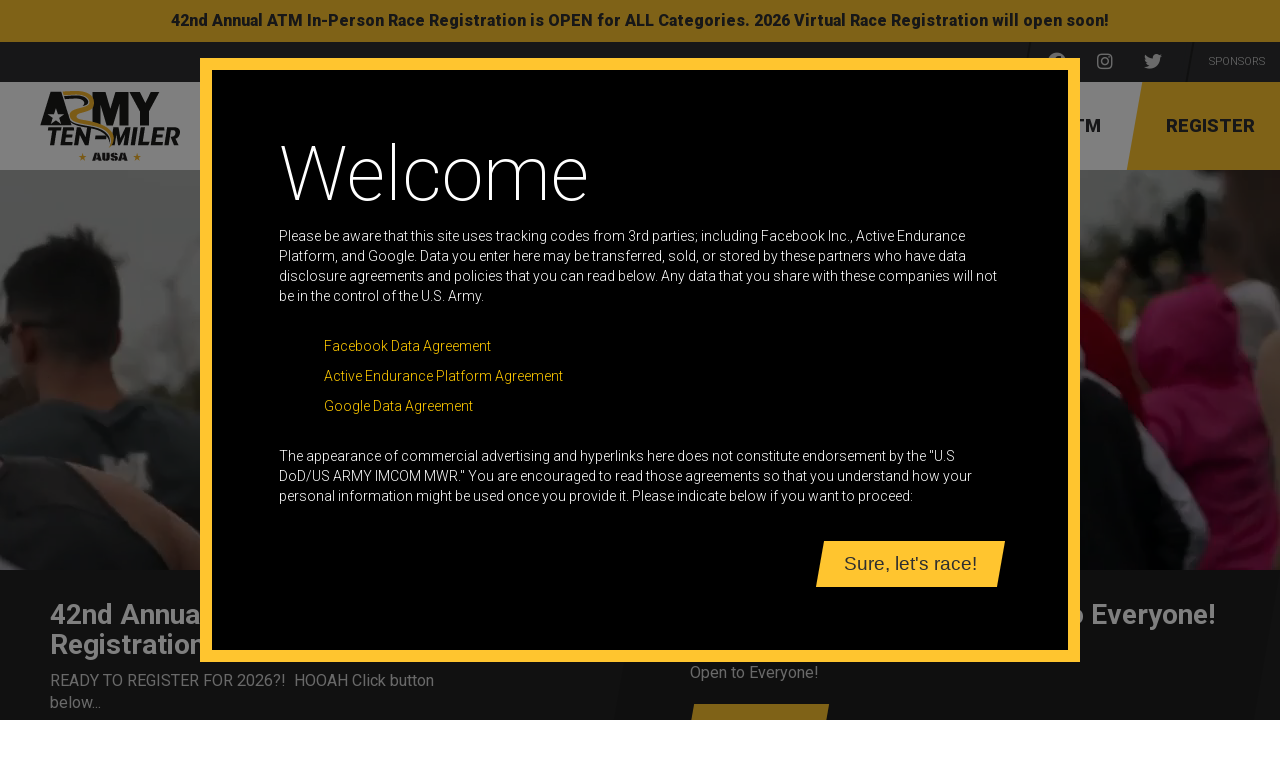

--- FILE ---
content_type: text/html
request_url: https://www.armytenmiler.com/
body_size: 9955
content:

<!doctype html>
<html lang="en">
<head>

    <!-- Meta -->
    <meta name="viewport" content="width=device-width, initial-scale=1, shrink-to-fit=no">

    

	<meta property="og:site_name" content="Army Ten-Miler">
	<meta property="og:locale" content="en_US">
	<meta property="og:type" content="website">
	<meta property="og:title" content="Home">
	<meta property="og:url" content="https://www.armytenmiler.com/">
	
<title>Army Ten-Miler</title>

<meta http-equiv="content-type" content="text/html; charset=UTF-8">
<meta name="description" content="Army ten miler
marathon
runner
army
running events near me
fun run
half marathon
marathon teams
Washington DC road race
Army 10 Miler
5k race
Virtual Run
Virtual Race">
<meta name="generator" content="Concrete CMS">
<meta name="msapplication-TileImage" content="https://www.armytenmiler.com/application/files/3417/0641/9808/Windows_8_Thumbnail_website_icon.png">
<link rel="shortcut icon" href="https://www.armytenmiler.com/application/files/5715/6574/2244/favicon.ico" type="image/x-icon">
<link rel="icon" href="https://www.armytenmiler.com/application/files/5715/6574/2244/favicon.ico" type="image/x-icon">
<link rel="apple-touch-icon" href="https://www.armytenmiler.com/application/files/2317/0641/9364/iPhone_Thumbnail_website.png">
<link rel="canonical" href="https://www.armytenmiler.com/">
<script type="text/javascript">
    var CCM_DISPATCHER_FILENAME = "/index.php";
    var CCM_CID = 1;
    var CCM_EDIT_MODE = false;
    var CCM_ARRANGE_MODE = false;
    var CCM_IMAGE_PATH = "/concrete/images";
    var CCM_APPLICATION_URL = "https://www.armytenmiler.com";
    var CCM_REL = "";
    var CCM_ACTIVE_LOCALE = "en_US";
    var CCM_USER_REGISTERED = false;
</script>

<style type="text/css" data-area-style-area-handle="Main" data-block-style-block-id="5213" data-style-set="50">.ccm-custom-style-container.ccm-custom-style-main-5213{margin-left:87px;padding-left:200px}</style><style type="text/css" data-area-style-area-handle="Sponsors" data-block-style-block-id="4557" data-style-set="43">.ccm-custom-style-container.ccm-custom-style-sponsors-4557{background-image: url(/application/files/4716/6439/8663/KBR-WebAd_ATM_20220425_r2_002.png);background-repeat: no-repeat;background-size: auto;background-position: left top}</style>
<script type="text/javascript" src="/concrete/js/jquery.js?ccm_nocache=aa75ebc293f3af64ebbb19da7cb366964bbcc8a4"></script>
<link href="/packages/army_ten_miler/themes/atm/styles/css/bootstrap.min.css?ccm_nocache=f0a269b5a2cccf8aa6304439bb071501b9deadfa" rel="stylesheet" type="text/css" media="all">
<link href="/packages/army_ten_miler/themes/atm/vendors/scroll/jquery.mCustomScrollbar.min.css?ccm_nocache=f0a269b5a2cccf8aa6304439bb071501b9deadfa" rel="stylesheet" type="text/css" media="all">
<link href="/packages/army_ten_miler/themes/atm/styles/css/global.css?ccm_nocache=f0a269b5a2cccf8aa6304439bb071501b9deadfa" rel="stylesheet" type="text/css" media="all">
<link href="/concrete/css/features/navigation/frontend.css?ccm_nocache=aa75ebc293f3af64ebbb19da7cb366964bbcc8a4" rel="stylesheet" type="text/css" media="all">
<link href="/concrete/css/features/search/frontend.css?ccm_nocache=aa75ebc293f3af64ebbb19da7cb366964bbcc8a4" rel="stylesheet" type="text/css" media="all">
<link href="/concrete/css/features/imagery/frontend.css?ccm_nocache=aa75ebc293f3af64ebbb19da7cb366964bbcc8a4" rel="stylesheet" type="text/css" media="all">
<link href="/concrete/css/features/basics/frontend.css?ccm_nocache=aa75ebc293f3af64ebbb19da7cb366964bbcc8a4" rel="stylesheet" type="text/css" media="all">
<link href="/packages/army_ten_miler/blocks/text_slider/css_form/slick.css?ccm_nocache=f0a269b5a2cccf8aa6304439bb071501b9deadfa" rel="stylesheet" type="text/css" media="all">
<link href="/concrete/css/features/social/frontend.css?ccm_nocache=aa75ebc293f3af64ebbb19da7cb366964bbcc8a4" rel="stylesheet" type="text/css" media="all">
<link href="/concrete/css/fontawesome/all.css?ccm_nocache=aa75ebc293f3af64ebbb19da7cb366964bbcc8a4" rel="stylesheet" type="text/css" media="all">
<!-- Google Tag Manager -->
<script>(function(w,d,s,l,i){w[l]=w[l]||[];w[l].push({'gtm.start':
new Date().getTime(),event:'gtm.js'});var f=d.getElementsByTagName(s)[0],
j=d.createElement(s),dl=l!='dataLayer'?'&l='+l:'';j.async=true;j.src=
'https://www.googletagmanager.com/gtm.js?id='+i+dl;f.parentNode.insertBefore(j,f);
})(window,document,'script','dataLayer','GTM-525F285');</script>
<!-- End Google Tag Manager -->
<!-- Facebook Pixel Code -->

<script>

!function(f,b,e,v,n,t,s){if(f.fbq)return;n=f.fbq=function(){n.callMethod?
n.callMethod.apply(n,arguments):n.queue.push(arguments)};if(!f._fbq)f._fbq=n;
n.push=n;n.loaded=!0;n.version='2.0';n.queue=[];t=b.createElement(e);t.async=!0;
t.src=v;s=b.getElementsByTagName(e)[0];s.parentNode.insertBefore(t,s)}(window,
document,'script','https://connect.facebook.net/en_US/fbevents.js');
fbq('init', '245597783163790');
fbq('track', 'PageView');
</script>
<!-- DO NOT MODIFY -->

<!-- End Facebook Pixel Code -->

<style type="text/css">
#footer-misc img.footer-primary-logo {filter: grayscale();}
</style>
    <script type="text/javascript" src="/packages/army_ten_miler/themes/atm/js/jquery-cookie.js"></script>

    <!-- Icons -->
    <link rel="apple-touch-icon" sizes="57x57" href="/packages/army_ten_miler/themes/atm/assets/icons/apple-touch-icon-57x57.png">
    <link rel="apple-touch-icon" sizes="72x72" href="/packages/army_ten_miler/themes/atm/assets/icons/apple-touch-icon-72x72.png">
    <link rel="apple-touch-icon" sizes="114x114" href="/packages/army_ten_miler/themes/atm/assets/icons/apple-touch-icon-114x114.png">
    <link rel="apple-touch-icon" sizes="144x144" href="/packages/army_ten_miler/themes/atm/assets/icons/apple-touch-icon-144x144.png">
    <link rel="shortcut icon" href="/packages/army_ten_miler/themes/atm/assets/icons/favicon.ico?v=1" />

    
</head>


<body class="alert-visible">
<!-- Google Tag Manager (noscript) -->
<noscript><iframe src="https://www.googletagmanager.com/ns.html?id=GTM-525F285"
                  height="0" width="0" style="display:none;visibility:hidden"></iframe></noscript>
<!-- End Google Tag Manager (noscript) -->
    <div class="ccm-page ccm-page-id-1 page-type-page page-template-home">
    <header>
                <div id="header-alert">
            

    42nd Annual ATM In-Person Race Registration is OPEN for ALL Categories. 2026 Virtual Race Registration will open soon!


    <style>
@media(min-width: 767px) {
    #header-alert iframe {
    height: 40px !important;
}
}
header #header a.logo {
    background: url(/application/files/4617/0665/6755/2024_ATM_logo.RGB_revised.svg) no-repeat 50%;
}

</style>
        </div>
        
        <div id="header">
            <a class="logo" href="/">Army Ten-Miler</a>
            

    <nav id="main-navigation"><ul><li class=""><a href="https://www.armytenmiler.com/live-race-info/" target="_self" class="">In-Person Race</a><li class=""><a href="https://www.armytenmiler.com/ATMVirtual/" target="_self" class="">Virtual Race</a><li class=""><a href="https://www.armytenmiler.com/expo-race-weekend/expo/" target="_self" class="">Expo</a><li class=""><a href="https://www.armytenmiler.com/registration/team-management/" target="_self" class="">Teams</a><li class=""><a href="https://www.armytenmiler.com/results/" target="_self" class="">Results</a><li class=""><a href="https://www.armytenmiler.com/news/newsletter/" target="_self" class="">News</a><li class=""><a href="https://www.armytenmiler.com/shop/official-gear/" target="_self" class="">Shop</a><li class=""><a href="https://www.armytenmiler.com/about-atm/history/" target="_self" class="">About ATM</a><li class="nav-last register"><a href="https://www.armytenmiler.com/registration/individual-registration/" target="_self" class="nav-last register">REGISTER</a></ul></nav>


    <style>
    #search-trigger {
        display: none !important;
    }
    /* 2/20/2019 */ 
    #hero-content img { max-width: 400px !important; }
</style>
            <i id="menu-trigger">Menu</i>
            <i id="search-trigger">Search</i>
            <div id="mobile-search-wrapper">
                <div id="mobile-search">
                    

    <form action="https://www.armytenmiler.com/search/" method="get" class="ccm-search-block-form"><input name="search_paths[]" type="hidden" value="" />    <label>Search</label>
    <input name="query" type="text" value="" class="ccm-search-block-text" placeholder="Type to search..."/></form>
                </div>
            </div>
        </div>
        <div id="header-utility">
            <div class="utility-inner">
                <div class="utility-social">
                    

    <ul class="list-inline">
            <li><a aria-label="facebook" target="_blank" href="https://www.facebook.com/ArmyTenMiler/"><i class="fab fa-facebook"></i></a></li>
            <li><a  aria-label="instagram" target="_blank" href="https://www.instagram.com/armytenmiler/"><i class="fab fa-instagram"></i></a></li>
            <li><a  aria-label="twitter" target="_blank" href="https://twitter.com/armytenmileratm"><i class="fab fa-twitter"></i></a></li>
        </ul>
                </div>
                <div class="utility-links">
                    

    <ul>
	<li><a href="https://www.armytenmiler.com/about-atm/sponsors/" title="Sponsors">Sponsors</a></li>
</ul>

                </div>
                <div class="utility-search">
                                    </div>
            </div>
        </div>
    </header>

    <div id="mobile-navigation-wrapper">
        <nav id="mobile-navigation">
            

    <ul id="mobile-navigation-list"><li><a title="In-Person Race" href="https://www.armytenmiler.com/live-race-info/" target="_self"> In-Person Race</a><ul><li><a title="Arrive &amp; Depart" href="https://www.armytenmiler.com/live-race-info/arrive-depart/" target="_self"> Arrive &amp; Depart</a></li><li><a title="Pasta Dinner" href="https://www.armytenmiler.com/live-race-info/pasta-dinner/" target="_self"> Pasta Dinner</a></li><li><a title="Hotel &amp; Travel" href="https://www.armytenmiler.com/plan-your-race/hotel-travel/" target="_self"> Hotel &amp; Travel</a></li><li><a title="Expo" href="https://www.armytenmiler.com/live-race-info/expo/" target="_self"> Expo</a></li><li><a title="The Course" href="https://www.armytenmiler.com/live-race-info/course/" target="_self"> The Course</a></li><li><a title="Wave Start &amp; Scoring" href="https://www.armytenmiler.com/live-race-info/schedule-wave-start/" target="_self"> Wave Start &amp; Scoring</a></li><li><a title="Garment Check &amp; Policies" href="https://www.armytenmiler.com/live-race-info/garment-check-policies/" target="_self"> Garment Check &amp; Policies</a></li><li><a title="Race Day Schedule" href="https://www.armytenmiler.com/live-race-info/race-day-schedule/" target="_self"> Race Day Schedule</a></li><li><a title="ATM Race FAQ&#039;s" href="https://www.armytenmiler.com/plan-your-race/faqs/virtual-atm-race-faqs/" target="_self"> ATM Race FAQ&#039;s</a></li><li><a title="Youth Run" href="https://www.armytenmiler.com/live-race-info/youth-run-registration/" target="_self"> Youth Run</a></li><li><a title="In-Person Transfers" href="https://www.armytenmiler.com/live-race-info/person-transfers/" target="_self"> In-Person Transfers</a></li><li><a title="Armed Forces Series Challenge" href="https://www.armytenmiler.com/live-race-info/afsc/" target="_self"> Armed Forces Series Challenge</a></li></ul></li><li><a title="Virtual Race" href="https://www.armytenmiler.com/ATMVirtual/" target="_self"><i><img src="https://www.armytenmiler.com/application/files/3115/2158/4184/results.svg" alt="Virtual Race"></i> Virtual Race</a><ul><li><a title="ATM Virtual Youth Run" href="https://www.armytenmiler.com/ATMVirtual/atm-virtual-youth-run/" target="_self"> ATM Virtual Youth Run</a></li></ul></li><li><a title="Expo" href="https://www.armytenmiler.com/expo-race-weekend/expo/" target="_self"><i><img src="https://www.armytenmiler.com/application/files/1715/2150/5210/expo-race-weekend.svg" alt="Expo"></i> Expo</a><ul><li><a title="Packet Pickup" href="https://www.armytenmiler.com/expo-race-weekend/expo/" target="_self"> Packet Pickup</a></li><li><a title="Pasta Dinner" href="https://www.armytenmiler.com/expo-race-weekend/pasta-dinner/" target="_self"> Pasta Dinner</a></li></ul></li><li><a title="Teams" href="https://www.armytenmiler.com/registration/team-management/" target="_self"><i><img src="https://www.armytenmiler.com/application/files/8115/2158/4142/race-day.svg" alt="Teams"></i> Teams</a><ul><li><a title="Team Management" href="https://www.armytenmiler.com/registration/team-management/" target="_self"> Team Management</a></li><li><a title="Team Registration" href="https://www.armytenmiler.com/race-day/team-registration/" target="_self"> Team Registration</a></li></ul></li><li><a title="Results" href="https://www.armytenmiler.com/results/" target="_self"><i><img src="https://www.armytenmiler.com/application/files/3115/2158/4184/results.svg" alt="Results"></i> Results</a><ul><li><a title="In-Person Race: Track A Runner" href="https://www.armytenmiler.com/results/person-race-track-runner/" target="_self"> In-Person Race: Track A Runner</a></li></ul></li><li><a title="News" href="https://www.armytenmiler.com/news/newsletter/" target="_self"><i><img src="https://www.armytenmiler.com/application/files/8015/2158/4183/news.svg" alt="News"></i> News</a><ul><li><a title="Newsletter" href="https://www.armytenmiler.com/news/newsletter/" target="_self"> Newsletter</a></li><li><a title="Social" href="https://www.armytenmiler.com/news/social/" target="_self"> Social</a></li><li><a title="Photos &amp; Videos" href="https://www.armytenmiler.com/news/photos-videos/" target="_self"> Photos &amp; Videos</a></li><li><a title="All ATM News" href="https://www.armytenmiler.com/news/all-atm-news/" target="_self"> All ATM News</a></li><li><a title="2025 Race Winners" href="https://www.armytenmiler.com/news/atm-race-winners/" target="_self"> 2025 Race Winners</a></li><li><a title="Race Publications" href="https://www.armytenmiler.com/news/race-publications/" target="_self"> Race Publications</a></li></ul></li><li><a title="Shop" href="https://www.armytenmiler.com/shop/official-gear/" target="_self"><i><img src="https://www.armytenmiler.com/application/files/7015/2158/4184/shop-atm.svg" alt="Shop"></i> Shop</a><ul><li><a title="Official Gear" href="https://www.armytenmiler.com/shop/official-gear/" target="_self"> Official Gear</a></li><li><a title="Buy Photos &amp; Videos" href="https://www.armytenmiler.com/shop/buy-photos-videos/" target="_self"> Buy Photos &amp; Videos</a></li></ul></li><li><a title="About ATM" href="https://www.armytenmiler.com/about-atm/history/" target="_self"><i><img src="https://www.armytenmiler.com/application/files/5615/2158/4183/about_atm.svg" alt="About ATM"></i> About ATM</a><ul><li><a title="History" href="https://www.armytenmiler.com/about-atm/history/" target="_self"> History</a></li><li><a title="Contact" href="https://www.armytenmiler.com/about-atm/contact/" target="_self"> Contact</a></li><li><a title="Sponsors" href="https://www.armytenmiler.com/about-atm/sponsors/" target="_self"> Sponsors</a></li><li><a title="Shadow Runs" href="https://www.armytenmiler.com/about-atm/shadow-runs/" target="_self"> Shadow Runs</a></li><li><a title="Hooah Tent" href="https://www.armytenmiler.com/about-atm/hooah-tent/" target="_self"> Hooah Tent</a></li><li><a title="Volunteer" href="https://www.armytenmiler.com/about-atm/volunteer/" target="_self"> Volunteer</a></li></ul></li><li><a title="REGISTER" href="https://www.armytenmiler.com/registration/individual-registration/" target="_self"><i><img src="https://www.armytenmiler.com/application/files/9515/2158/4418/register.svg" alt="REGISTER"></i> REGISTER</a><ul><li><a title="Individual Registration" href="https://www.armytenmiler.com/registration/individual-registration/" target="_self"> Individual Registration</a></li><li><a title="Team Registration" href="https://www.armytenmiler.com/registration/team-registration/" target="_self"> Team Registration</a></li><li><a title="Virtual Registration" href="https://www.armytenmiler.com/registration/virtual-registration/" target="_self"> Virtual Registration</a></li><li><a title="Youth Run" href="https://www.armytenmiler.com/registration/youth-run-registration/" target="_self"> Youth Run</a></li><li><a title="2026 ATM Registration" href="https://www.armytenmiler.com/registration/confirm-registration/" target="_self"> 2026 ATM Registration</a></li></ul></li></ul>
            <div id="mobile-navigation-footer">
                

    <p class="mobile-navigation-footer-menu"><a href="https://www.armytenmiler.com/about-atm/volunteer/" style="color: white; display: inline-block; margin-right:5px;" title="Volunteer">Volunteer</a>&nbsp; <a href="https://www.armytenmiler.com/about-atm/sponsors/" style="color: white;  display: inline-block; margin-right:5px;" title="Sponsors">Sponsors</a>&nbsp; <a href="https://www.armytenmiler.com/about-atm/contact/" style="color: white;  display: inline-block; margin-right:5px;" title="Contact">Contact</a></p>

                <div class="mobile-navigation-footer-legal">
                    <small>
                        &copy; 2026                        

    <p>Army Ten-Miler / <a href="https://www.armytenmiler.com/about-atm/privacy-policy/">Privacy Policy</a>&nbsp;/&nbsp;<a href="https://www.foia.gov/">FOIA</a>&nbsp;/&nbsp;<a href="http://dodcio.defense.gov/DoDSection508/Std_Stmt.aspx">Accessibility/Section 508</a></p>

                    </small>
                </div>
                <div class="mobile-navigation-footer-social">
                    

    

    <div id="ccm-block-social-links746" class="ccm-block-social-links">
    <ul class="list-inline">
            <li><a aria-label="facebook" target="_blank" href="https://www.facebook.com/ArmyTenMiler/"><i class="fa fa-facebook"></i></a></li>
            <li><a aria-label="twitter" target="_blank" href="https://twitter.com/armytenmileratm"><i class="fa fa-twitter"></i></a></li>
            <li><a aria-label="instagram" target="_blank" href="https://www.instagram.com/armytenmiler/"><i class="fa fa-instagram"></i></a></li>
        </ul>
</div>

                </div>
            </div>
        </nav>
        <div id="close-navigation">Close Navigation</div>
    </div>


<div id="hero-wrapper">
    <div id="hero">
        <div id="hero-content-wrapper">
            <div id="hero-content">
                

    <img src="/application/files/8517/0665/9061/ATM_2024_Logo.svg" alt="Army Ten-Miler Logo" width="250" class="ccm-svg ccm-image-block img-fluid bID-4952">



    <style>
    
@media (max-width: 767px) {
#hero-wrapper #slider-wrapper #slider ul.slick-dots {
    left: auto;
    right: 0;
    bottom: 6px;
    }
}

#hero-wrapper #hero #hero-content-wrapper #hero-content h4  {
    font-size: 1.75em;
    font-weight: 800;
}
</style>

<!-- push 02.18.2021 -->


    <h4>RACE DATE:&nbsp; OCT. 11, 2026 - Washington, D.C.</h4>

<p>&nbsp;</p>



    <p><a href="https://endurancecui.active.com/event-reg/select-race?e=95646420"><span class="button one">REGISTER FOR 2026 ATM RACE</span></a></p>

            </div>
        </div>
                    <video id="hero-video-selector" autoplay loop muted>
                <source src="" type="video/webm" />
                <source src="https://www.armytenmiler.com/application/files/6715/2227/7536/FINAL_ATM_BG_VIDEO_NOAUDIO.mp4" type="video/mp4" />
                <source src="" type="video/ogg" />
                <img src="https://www.armytenmiler.com/application/files/5515/2303/7090/mobile_photo_formatted.jpg" alt="">
            </video>
            <img class="hero-image" id="hero-image-selector" src="https://www.armytenmiler.com/application/files/5515/2303/7090/mobile_photo_formatted.jpg" alt="">
        
    </div>
    <div id="slider-wrapper">
        <div id="slider">
            

    



            <div class="slide">
                <h3>42nd Annual Army Ten-Miler Race Registration</h3>    <p>READY TO REGISTER FOR 2026?!&nbsp; HOOAH Click button below...</p>
    <a class="button one" href="https://endurancecui.active.com/event-reg/select-race?e=95646420">Register for 2026</a>        </div>
            <div class="slide">
                <h3>General Registration is Open to Everyone!</h3>    <p>General Registration presented by General Dynamics is Open to Everyone!</p>
    <a class="button one" href="https://www.armytenmiler.com/registration/individual-registration/">REGISTER</a>        </div>
            <div class="slide">
                <h3>Reserve A Hooah Tent</h3>    <p>Get A Hooah Tent on Army Ten-Miler Race Day!</p>
    <a class="button one" href="https://www.armytenmiler.com/about-atm/hooah-tent/">Reserve A Hooah Tent</a>        </div>
            <div class="slide">
                <h3>Follow Us on Social Media!</h3>    <p>Use hashtags below and we may repost your post:<br />
<strong>#armytenmiler #TheArmysRace #RunArmyRunStrong</strong></p>

<p>Facebook + Instagram: @armytenmiler<br />
Twitter: @armytenmileratm</p>
        </div>
            <div class="slide">
                <h3>Order MarathonFoto Race Day Photos</h3>    <table border="0" cellpadding="1" cellspacing="1">
	<tbody>
		<tr>
			<td>
			<p><em>Smile!</em>&nbsp;Take advantage of MarathonFoto&rsquo;s best prices. Secure your images and video from the 2025 Army Ten-Miler now, and all you&#39;ll need to do on race day is smile. Package includes ALL digital images + video from race day. Photos will be delivered via email post-race.</p>
			</td>
		</tr>
	</tbody>
</table>
    <a class="button one" href="https://www.marathonfoto.com/Landing/06322025M1/army-ten-miler-2025">Order Photos!</a>        </div>
        
        </div>
        <div id="slider-progress">
            <div id="slider-progress-bar"></div>
        </div>
    </div>
</div>



    


    

<div class="accordion-wrapper">
    <ul id="accordion" class="accordion">
                                    <li class="panel">
                    <a data-toggle="collapse" data-parent="#accordion" href="#accordion-0"
                       style="background-image: url('')" class=""
                       aria-expanded="true">

                        <span>WATCH The 41st Annual Army Ten-Miler</span>
                    </a>
                    <div id="accordion-0" class="dropdown collapse in" aria-expanded="false"
                         style="">
                        
                            <ul>
	<li>COMING SOON! Click Here to Watch 2025 Race Day Video</li>
</ul>
                                            </div>
                </li>
                        </ul>
</div>



<div class="container"><div class="row"><div class="col-sm-12">        <div class="ccm-custom-style-container ccm-custom-style-main-5213"
            >
    <img src="https://www.armytenmiler.com/application/files/cache/thumbnails/best-of-arlington-atm-2025-web-92795366598824d9eaa6fb9bb9730d5c.jpg" alt="" width="1" height="1" class="ccm-image-block img-fluid bID-5213">

</div></div></div>    </div>


        <div class="title">
        <div class="container-fluid">
            <div class="row">
                <div class="col-xs-12">
                    <span>Follow ATM &amp; Share!</span>
                </div>
            </div>
        </div>
    </div>

        <div class="ccm-custom-style-container ccm-custom-style-main-507 bg-grey"
            >

    <div class="content-fluid content-column row"><div class="col-sm-7">

    <h3>#RunArmyRunStrong</h3>

</div><div class="col-sm-5">

    <div id="ccm-block-social-links746" class="ccm-block-social-links">
    <ul class="list-inline">
            <li><a aria-label="facebook" target="_blank" href="https://www.facebook.com/ArmyTenMiler/"><i class="fa fa-facebook"></i></a></li>
            <li><a aria-label="twitter" target="_blank" href="https://twitter.com/armytenmileratm"><i class="fa fa-twitter"></i></a></li>
            <li><a aria-label="instagram" target="_blank" href="https://www.instagram.com/armytenmiler/"><i class="fa fa-instagram"></i></a></li>
        </ul>
</div>
</div></div>
    </div>


        <div class="ccm-custom-style-container ccm-custom-style-main-508 bg-grey"
            >
    

    
<div id="photo-feed">
        <div class="photo-feed-photos">
            <div class="row">

                <div class="photo-wrapper">
                    <div class="photo">
                                                <img src="https://www.armytenmiler.com/application/files/5417/6030/9616/IMG_8330.JPG" alt="">
                        <div class="caption">
                            <span>2025 Male Winner Sam Chelanga 48:45 <span>#ArmyTenMiler</span></span>
                        </div>
                    </div>
                </div>

                <div class="photo-wrapper">
                    <div class="photo">
                                                <img src="" alt="">
                        <div class="caption">
                            <span>2025 Female Winner Michelle Vaccaro 56:45 <span>#TheArmysRace</span></span>
                        </div>
                    </div>
                </div>

                <div class="photo-wrapper">
                    <div class="photo">
                                                <img src="https://www.armytenmiler.com/application/files/4916/9679/3249/IMG_8619.JPG" alt="">
                        <div class="caption">
                            <span>Smallest champs on the ATM course! <span>#RunArmyRunStrong</span></span>
                        </div>
                    </div>
                </div>

            </div>

            <div class="row">

                <div class="photo-wrapper">
                    <div class="photo">
                                                <img src="https://www.armytenmiler.com/application/files/2116/4559/2717/small-sz-runrs2019.jpg" alt="">
                        <div class="caption">
                            <span>Strides and smiles!   <span>#RunArmyRunStrong</span></span>
                        </div>
                    </div>
                </div>

                <div class="photo-wrapper">
                    <div class="photo">
                                                <img src="https://www.armytenmiler.com/application/files/1915/2277/9814/general_dynamics_tent.jpg" alt="">
                        <div class="caption">
                            <span>A HOOAH Tent team reunion!                                       <span></span></span>
                        </div>
                    </div>
                </div>

                <div class="photo-wrapper">
                    <div class="photo">
                                                <img src="https://www.armytenmiler.com/application/files/3515/7174/9384/191013-a--ei292-0324_48905703322_o.jpg" alt="">
                        <div class="caption">
                            <span>Run Army, Run Strong!! <span>#RunArmyRunStrong</span></span>
                        </div>
                    </div>
                </div>

            </div>

        </div>
</div>

    </div>


        <div class="title">
        <div class="container-fluid">
            <div class="row">
                <div class="col-xs-12">
                    <span>Stay in the Loop</span>
                </div>
            </div>
        </div>
    </div>


    
<div class="large-block-column">
    <div class="block-cell">
        <div class="block-item-wrapper">
            <div class="block-item left gray"
                 style="background-image: url('https://www.armytenmiler.com/application/files/8215/2150/3956/man_in_gear.jpg')">
                <div class="block-content">

                                            <h1>Official Gear</h1>                                                                <a href="https://www.armytenmiler.com/shop/official-gear/" class="button one">Shop ATM</a>                </div>
            </div>
        </div>
    </div>
    <div class="block-cell">
        <div class="block-item-wrapper">
            <div class="block-item top primary"
                 style="background-image: url('https://www.armytenmiler.com/application/files/4415/2150/3957/monument.jpg')">
                <div class="block-content">
                                            <h1>ATM Expo</h1>                                                                <a href="https://www.armytenmiler.com/expo-race-weekend/expo/" class="button five">Visit the ATM Expo</a>                </div>
            </div>
        </div>
        <div class="block-item-wrapper">
            <div class="block-item right black"
                 style="background-image: url('https://www.armytenmiler.com/application/files/6415/2150/3956/helicopter.jpg')">
                <div class="block-content">
                                            <h1>ATM Shadow Run Series </h1>                                                                <a href="https://www.armytenmiler.com/about-atm/shadow-runs/" class="button one">Host an ATM Shadow Run Series</a>                </div>
            </div>
        </div>
    </div>
</div>




    <style>
    .ad-space-wrapper {display: none;}
</style>




    
<div id="countdown" class="container-fluid">
    <div class="row">
        <div class="col-md-6 col-sm-5">
            <p>Race Day Countdown &ndash; <time datetime="">October 11, 2026</time></p>
        </div>
        <div class="col-md-6 col-sm-7">
            <time id="counter" datetime="Oct 11, 2026 08:00:00" style="display: none;">
                <div><span id="countdown-days">0</span><span>Days</span></div>
                <div><span id="countdown-hours">0</span><span>Hrs</span></div>
                <div><span id="countdown-mins">0</span><span>Mins</span></div>
                <div><span id="countdown-secs">0</span><span>Sec</span></div>
            </time>
        </div>
    </div>
</div>

<div id="sponsors">
    

        <div class="ccm-custom-style-container ccm-custom-style-sponsors-4557"
            >
    <style>
    .footer-logo-height { height: auto !important; }
</style>
    </div>


        <div id="sponsors-wrapper">
                    <div class="sponsor">
                
                
                                    <a href="https://bit.ly/ausa-atm"><img src="https://www.armytenmiler.com/application/files/4617/3896/0705/2025-AUSA-Web_Banner_970x250.png" 
                                    alt="2025-AUSA-Web Banner 970x250.png"/></a>            </div>
                    <div class="sponsor">
                
                
                                    <a href="https://www.navyfederal.org/membership/welcome-to-navy-federal.html?cmpid=bn|army|10_miler|brn|gen|b|02/07/2024||970x250|​"><img src="https://www.armytenmiler.com/application/files/1817/0682/0839/2024_NFCU_webbanneradB_jpg.jpg" 
                                    alt="2024_NFCU_webbanneradB_jpg.jpg"/></a>            </div>
                    <div class="sponsor">
                
                
                                    <a href="https://www.navyfederal.org/membership/welcome-to-navy-federal.html?cmpid=bn|army|10_miler|brn|gen|c|02/o7/2024||970x250|​"><img src="https://www.armytenmiler.com/application/files/5717/0682/0839/2024_NFCU_webbanneradC_jpg.jpg" 
                                    alt="2024_NFCU_webbanneradC_jpg.jpg"/></a>            </div>
                    <div class="sponsor">
                
                
                                    <a href="https://www.lockheedmartin.com/"><img src="https://www.armytenmiler.com/application/files/2717/4059/5730/2025_Lockheed_Martin_Web_Banner_02.20.2025.jpg" 
                                    alt="2025 Lockheed Martin Web Banner 02.20.2025.jpg"/></a>            </div>
                    <div class="sponsor">
                
                
                                    <a href="http://www.gd.com/"><img src="https://www.armytenmiler.com/application/files/3117/4371/3768/2025_GD-WebBanner_3.png" 
                                    alt="2025_GD-WebBanner 3.png"/></a>            </div>
                    <div class="sponsor">
                
                
                                    <a href="https://www.leadtheway.org/"><img src="https://www.armytenmiler.com/application/files/2417/4587/2038/LTWF-Banner-970x250.jpg" 
                                    alt="LTWF-Banner-970x250.jpg"/></a>            </div>
                    <div class="sponsor">
                
                
                                    <a href="https://www.drinkhoist.com/"><img src="https://www.armytenmiler.com/application/files/2617/4682/4378/ATM_-_web_banner_ad_HOIST.jpg" 
                                    alt="ATM - web banner ad HOIST.jpg"/></a>            </div>
                    <div class="sponsor">
                
                
                                    <a href="https://solutions.kbr.com/readiness-and-sustainment/"><img src="https://www.armytenmiler.com/application/files/9317/4706/3856/2025-KBR-Web-Banner-JPG.jpg" 
                                    alt="2025-KBR-Web-Banner-JPG.jpg"/></a>            </div>
                    <div class="sponsor">
                
                
                                    <a href="https://jobs.boeing.com/veterans"><img src="https://www.armytenmiler.com/application/files/7317/4707/3579/Boeing_BDS_Apache_970x250.png" 
                                    alt="Boeing_BDS_Apache_970x250.png"/></a>            </div>
                    <div class="sponsor">
                
                
                                    <a href="https://www.aafmaa.com/"><img src="https://www.armytenmiler.com/application/files/7317/4708/5692/25AFM_Banner_ATM_Horizontal_970x2500428_M.png" 
                                    alt="25AFM_Banner_ATM_Horizontal_970x2500428_M.png"/></a>            </div>
                    <div class="sponsor">
                
                
                                    <a href="https://www.woundedwarriorproject.org/"><img src="https://www.armytenmiler.com/application/files/6017/4708/5858/2025_WWP-Web_Banner-PNG_-_21APR.jpg" 
                                    alt="2025 WWP-Web Banner-PNG - 21APR.jpg"/></a>            </div>
                    <div class="sponsor">
                
                
                                    <a href="https://www.baesystems.com/en-us/home"><img src="https://www.armytenmiler.com/application/files/6617/4915/7330/2025_Banner_Ad.jpg" 
                                    alt="2025 Banner Ad.jpg"/></a>            </div>
                    <div class="sponsor">
                
                
                                    <a href="https://www.shadesofgreen.org/"><img src="https://www.armytenmiler.com/application/files/5617/5078/4572/SOG_Banner_002.png" 
                                    alt="SOG Banner (002).png"/></a>            </div>
                    <div class="sponsor">
                
                
                                    <a href="https://www.leonardodrs.com/"><img src="https://www.armytenmiler.com/application/files/8517/5192/2869/DRS_ATM_2025_Ad_970X250-Final.png" 
                                    alt="DRS_ATM_2025 Ad_970X250-Final.png"/></a>            </div>
            </div>
    <small>Sponsorship. No Federal endorsement implied.</small>

</div>

<footer>
        <div class="container-fluid">
            <div class="row">
                <div class="footer-about col-md-4 col-sm-3 col-xs-12">
                    

    <p><img alt="2019 ATM logo_inverse copy-No Co LOGOS.svg" src="/application/files/5315/7798/9687/2019_ATM_logo_inverse_copy-No_Co_LOGOS.svg" />Race Day -&nbsp;<time datetime="">October 11, 2026 - Pentagon, Washington, D.C.</time></p>

<p>Started in 1985, the Army Ten-Miler (ATM) takes place each October in Washington, D.C. to promote the Army, build esprit de corps, support Army fitness goals, and enhance community relations. All race proceeds benefit Soldier MWR programs.&nbsp;</p>

                </div>
                <div class="footer-links col-md-2 col-sm-3 col-xs-12">
                    

    <ul>
	<li><a href="https://www.armytenmiler.com/registration/individual-registration/" title="Registration">Registration</a></li>
	<li><a href="https://www.armytenmiler.com/plan-your-race/faqs/virtual-atm-race-faqs/" title="FAQs">FAQs</a></li>
	<li><a href="https://www.armytenmiler.com/plan-your-race/hotel-travel/">Hotel Info</a></li>
	<li>
	<p><a href="https://www.armytenmiler.com/about-atm/volunteer/">Volunteer</a><br />
	&nbsp;</p>
	</li>
</ul>

                </div>
                <div class="footer-links col-md-2 col-sm-3 col-xs-12">
                    

    <ul>
	<li><a href="https://www.armytenmiler.com/about-atm/shadow-runs" target="_self">Shadow Runs</a></li>
	<li><a href="https://www.armytenmiler.com/shop/official-gear/" title="Shop">Shop</a></li>
	<li><a href="https://www.armytenmiler.com/about-atm/contact/" title="Contact">Contact</a></li>
	<li><a href="https://www.armytenmiler.com/about-atm/sponsors/">Sponsors</a></li>
</ul>

                </div>
                <div class="footer-social col-md-3 col-sm-3 col-xs-12">
                    

    <div id="ccm-block-social-links746" class="ccm-block-social-links hide-next">
    <ul class="list-inline">
            <li><a aria-label="facebook" target="_blank" href="https://www.facebook.com/ArmyTenMiler/"><i class="fab fa-facebook"></i></a></li>
            <li><a aria-label="twitter" target="_blank" href="https://twitter.com/armytenmileratm"><i class="fab fa-twitter"></i></a></li>
            <li><a aria-label="instagram" target="_blank" href="https://www.instagram.com/armytenmiler/"><i class="fab fa-instagram"></i></a></li>
        </ul>
</div>
<style>
    .hide-this { display: none !important;}
</style>


        <div class="ccm-custom-style-container ccm-custom-style-footersocial-1073 hide-this"
            >
    
<div id="ccm-block-social-links1073" class="ccm-block-social-links">
    <ul class="list-inline">
                <li class="list-inline-item">
                <a target="_blank" rel="noopener noreferrer" href="https://www.facebook.com/ArmyTenMiler/"
                    aria-label="Facebook"><i class="fab fa-facebook" aria-hidden="true" title="Facebook"></i></a>
            </li>
                    <li class="list-inline-item">
                <a target="_blank" rel="noopener noreferrer" href="https://www.instagram.com/armytenmiler/"
                    aria-label="Instagram"><i class="fab fa-instagram" aria-hidden="true" title="Instagram"></i></a>
            </li>
                    <li class="list-inline-item">
                <a target="_blank" rel="noopener noreferrer" href="https://twitter.com/armytenmileratm"
                    aria-label="X"><svg width="16" height="16" viewBox="0 0 300 300" version="1.1" xmlns="http://www.w3.org/2000/svg"><path fill="currentColor" d="M178.57 127.15 290.27 0h-26.46l-97.03 110.38L89.34 0H0l117.13 166.93L0 300.25h26.46l102.4-116.59 81.8 116.59h89.34M36.01 19.54H76.66l187.13 262.13h-40.66"/></svg></a>
            </li>
            </ul>
</div>

    </div>
                </div>
            </div>
            <div id="footer-misc">
                

    <ul class="footer-logos">
	<li><a href="https://www.goarmy.com/" target="_blank"><img src="/application/files/1716/7873/6931/armystar-logo-rb.svg" alt="army_star_bw.png" width="138" height="175" class="footer-primary-logo"></a></li>
	<li><a href="https://www.army.mil/institution/organization/unitsandcommands/commandstructure/mdw/"><img src="/application/files/9815/2116/5663/washington-footer.png" alt="washington-footer.png" width="103" height="134" class="secondary-logo"></a></li>
</ul>



    <style>
    footer #footer-misc .footer-logos img.secondary-logo {
    height: auto;
    width: 42px;
}

footer #footer-misc .footer-logos img.footer-primary-logo {
    height: auto;
}
</style>
                <div class="footer-legal">
                    <small>
                        &copy; 2026                        

    <p>Army Ten-Miler /<a href="https://www.armytenmiler.com/about-atm/privacy-policy/"> Site Policies</a> /&nbsp;<a href="https://www.foia.gov/">FOIA</a>&nbsp;/&nbsp;<a href="http://dodcio.defense.gov/DoDSection508/Std_Stmt.aspx">Accessibility/Section 508</a></p>

                    </small>
                </div>

            </div>
        </div>

    </footer>

    <footer class="bottom-footer">
        <div class="footer-legal">
            <div class="row">
                <div class="col-sm-8 col-xs-12">
                                    </div>
                <div class="col-sm-4 col-xs-12 text-right">
                    <span>
                    Date updated: 05 Dec 2025                    </span>
                </div>
            </div>
        </div>
    </footer>

    <div class="popup-overlay popup-cookies">
        <div class="content">
            <section>
                

    <h1>Welcome</h1>

<p style="font-size: 14px;">Please be aware that this site uses tracking codes from 3rd parties; including Facebook Inc., Active Endurance Platform, and Google. Data you enter here may be transferred, sold, or stored by these partners who have data disclosure agreements and policies that you can read below. Any data that you share with these companies will not be in the control of the U.S. Army.</p>

<ul style="font-size: 14px;">
	<li><a href="https://www.facebook.com/policy.php" style="font-size: 14px;">Facebook Data Agreement</a></li>
	<li><a href="https://www.activenetwork.com/information/privacy-policy" style="font-size: 14px;">Active Endurance Platform Agreement</a></li>
	<li><a href="https://policies.google.com/privacy?hl=en-US" style="font-size: 14px;">Google Data Agreement</a></li>
</ul>

<p style="font-size: 14px;">The appearance of commercial advertising and hyperlinks here does not constitute endorsement by the &quot;U.S DoD/US ARMY IMCOM MWR.&quot; You are encouraged to read those agreements so that you understand how your personal information might be used once you provide it. Please indicate below if you want to proceed:</p>

            </section>
            <div class="text-right">
                <button class="button one popup-agreed">Sure, let's race!</button>
            </div>
        </div>
    </div>

    <div class="popup-overlay interstitial-popup">
        <div class="popup-message container">
            <div class="close-button"></div>

            <img src="/packages/army_ten_miler/themes/atm/assets/army-ten-miler.svg" alt="Army Ten-Miler">

            

    <p>We&#39;re taking you&nbsp;over to a different website and it may have a different privacy policy than ours. We just needed to let you know.</p>

<p>For more information regarding our <a href="https://www.armytenmiler.com/about-atm/privacy-policy/linking-policy-and-endorsement/">Linking Policy and Endorsement, click here.&nbsp;</a></p>

<p>For more information regarding our policy on the use of <a href="https://www.armytenmiler.com/about-atm/privacy-policy/third-party-websites-and-applications/">Third-Party Websites and Applications, click here.&nbsp;</a></p>

<p>For more information about <a href="https://www.armytenmiler.com/about-atm/privacy-policy/protecting-your-pii/">protecting your privacy and personal information, click here.</a></p>

<p>If you want to head back, hit cancel.</p>



    <style>
    .popup-message.container img {
        display: none !important;
    }
     .popup-message.container img.new-logo {
         display: block !important;
     }
</style>
            <a class="target-interstitial-link" href="#"></a>

            <a href="#" class="interstitial-continue"><button type="button" class="button one">Continue</button></a>
            <button class="button three interstitial-cancel">Cancel</button>
        </div>
    </div>

  </div>

    <script>
        $(document).ready(function(){
            // Cookies Popup
            // Check if cookie exits.
            if (!$.cookie('ACCEPT_COOKIES')) {
                $('.popup-cookies').addClass('active');
            }

            $('.popup-agreed').on('click', function(e){
                e.preventDefault();
                $('.popup-cookies').removeClass('active');
                $.cookie("ACCEPT_COOKIES", 1, { expires: 365, path: '/' });
            });

            // putting this here to pull in list of URLs from PHP
            var PL_URLArray = [];
            PL_URLArray.push("*.armytenmiler.com");PL_URLArray.push("atm.live.portlandlabs.com");PL_URLArray.push("*.goarmy.com");PL_URLArray.push("*.armymwr.com");PL_URLArray.push("d2o4li44kinieu.cloudfront.net");PL_URLArray.push("*.phc.amedd.army.mil");

            $('a').each(function() { // offsite link detection, add interstitial

                if(this.href && this.href !== 'javascript:void(0)' && this.href.indexOf('mailto') == -1 && this.href.indexOf('tel:') == -1) {
                    var arrayLength = PL_URLArray.length;
                    for (var i = 0; i < arrayLength; i++) {
                        var currentURL = PL_URLArray[i];
                        var a = new RegExp('/' + currentURL + '/');
                        if(a.test(this.href)) {
                            return true;
                        }
                    }
                    $(this).click(function(event) { // if we haven't broken out yet, it's not included in our array of URLs
                        event.preventDefault();

                        var popup = $('.popup-overlay.interstitial-popup');
                        var confirm = $('.popup-overlay.confirmation-required');

                        var boxes = popup.find('input[type=checkbox]');

                        popup.toggleClass('active');
                        var targetHref = $(this).attr('href');
                        $('.target-interstitial-link').text(targetHref).attr('href', targetHref);
                        popup.find('.interstitial-continue, .target-interstitial-link').unbind('click').on('click', function(event){
                            var checked = true;
                            boxes.each(function() {
                                if (!$(this).is(':checked')) {
                                    checked = false;
                                }
                            });

                            event.preventDefault();
                            if (checked) {
                                window.open(targetHref, '_blank');
                                popup.removeClass('active');
                            } else {
                                alert('Please check the box to verify your eligibility.');
                            }
                        });
                        popup.find('.close-button, .interstitial-cancel').on('click', function(){
                            popup.removeClass('active');
                        });
                    });
                }
            });
        });
    </script>

    <script type="text/javascript" src="/packages/army_ten_miler/themes/atm/js/bootstrap.min.js?ccm_nocache=f0a269b5a2cccf8aa6304439bb071501b9deadfa"></script>
<script type="text/javascript" src="/packages/army_ten_miler/themes/atm/vendors/scroll/jquery.mCustomScrollbar.concat.min.js?ccm_nocache=f0a269b5a2cccf8aa6304439bb071501b9deadfa"></script>
<script type="text/javascript" src="/packages/army_ten_miler/themes/atm/js/atm.js?ccm_nocache=f0a269b5a2cccf8aa6304439bb071501b9deadfa"></script>
<script type="text/javascript" src="/concrete/js/features/navigation/frontend.js?ccm_nocache=aa75ebc293f3af64ebbb19da7cb366964bbcc8a4"></script>
<script type="text/javascript" src="/concrete/js/features/imagery/frontend.js?ccm_nocache=aa75ebc293f3af64ebbb19da7cb366964bbcc8a4"></script>
<script type="text/javascript" src="/packages/army_ten_miler/blocks/text_slider/js_form/slick.min.js?ccm_nocache=f0a269b5a2cccf8aa6304439bb071501b9deadfa"></script>
<script type="text/javascript" src="/packages/army_ten_miler/blocks/text_slider/view.js?ccm_nocache=f0a269b5a2cccf8aa6304439bb071501b9deadfa"></script>
<script type="text/javascript" src="/packages/army_ten_miler/blocks/countdown_timer/view.js?ccm_nocache=f0a269b5a2cccf8aa6304439bb071501b9deadfa"></script>
<script type="text/javascript" src="/packages/army_ten_miler/blocks/single_adspace/view.js?ccm_nocache=f0a269b5a2cccf8aa6304439bb071501b9deadfa"></script>

</body>
</html>


--- FILE ---
content_type: text/css
request_url: https://www.armytenmiler.com/packages/army_ten_miler/themes/atm/styles/css/global.css?ccm_nocache=f0a269b5a2cccf8aa6304439bb071501b9deadfa
body_size: 7251
content:
@import url(https://fonts.googleapis.com/css?family=Roboto:100,200,300,400,500,700,900);
.bg-grey{background-color:#f1f1f1}.clearfix:after{clear:both;content:"";display:block}button,html,input,select,textarea{font-family:sans-serif}.back{background-color:#f1f1f1;border-radius:0;margin:0}.back a{color:#2e2f30;display:block;font-weight:500;padding:15px 0;text-decoration:none;text-transform:uppercase}.title{background-color:#ffc52f;padding:33px 0}.title span{color:#2e2f30;display:block;font-size:2em;font-weight:700;margin:0;text-align:center}.callout{margin:40px 0}.callout .callout-inner{background-color:#ffc52f;color:#2e2f30;display:block;font-size:2em;font-weight:700;margin:0;padding:33px 0;text-align:center}.callout .callout-inner a{color:#2e2f30;text-decoration:none}.callout-inline{background-color:#ffc52f;box-sizing:border-box;color:#2e2f30;display:block;font-size:28px;font-weight:700;margin:50px 0 20px;padding:40px 0;text-align:center}.callout-inline a{color:#2e2f30;text-decoration:none}.container .content,.container.content{padding:30px 0}.container h1{color:#2e2f30;font-weight:700;margin-bottom:15px}@media (min-width:768px){.container h1{font-size:4.5em}}@media (max-width:767px){.container h1{font-size:3.5em}}.container h2{color:#2e2f30;font-weight:700;margin-bottom:15px}@media (min-width:768px){.container h2{font-size:2.75em}}@media (max-width:767px){.container h2{font-size:2.25em}}.container h3{color:#2e2f30;font-weight:700;margin-bottom:10px}@media (min-width:768px){.container h3{font-size:2em}}@media (max-width:767px){.container h3{font-size:1.75em}}.container h4{border-bottom:3px solid #c5c5c5;color:#2e2f30;display:inline-block;font-size:1em;font-weight:700;margin-bottom:15px;padding-bottom:5px;text-transform:uppercase}.container h1 a,.container h2 a,.container h3 a,.container h4 a{color:#2e2f30}.container p{line-height:28px}.container p,.container ul{color:#535557;font-size:1.3em;margin-bottom:20px}.container ul li{padding-left:3px}.container ol{color:#535557;font-size:1.3em;margin-bottom:20px}.container ol li{padding-left:5px}.container blockquote{border-left-color:#ffc52f;color:#535557;font-size:inherit;line-height:28px;margin:40px 0}.container blockquote a,.container li a,.container ol a,.container p a,.container ul a{color:#535557;text-decoration:underline}@media (min-width:769px){.container blockquote a:active,.container blockquote a:hover,.container li a:active,.container li a:hover,.container ol a:active,.container ol a:hover,.container p a:active,.container p a:hover,.container ul a:active,.container ul a:hover{color:#ffc52f;text-decoration:none}}.container hr{border-top-color:#ebebeb;height:1px;margin-bottom:40px;margin-top:20px}.container .content-column{margin-bottom:20px}.container .content-column div[class^=col-]:not(:last-child){margin-bottom:40px}.container .content-column .button{margin-bottom:0}.container div[class^=col-] img{display:block;height:auto;margin-bottom:30px;max-width:100%}.container form{margin-bottom:40px}.container form label{font-size:1.25em;font-weight:800}.container form input,.container form select,.container form textarea{border:1px solid #c5c5c5;border-radius:0!important;box-shadow:none;padding-top:10px}.container form input:focus,.container form select:focus,.container form textarea:focus{border-color:#000;box-shadow:none;outline:none}.container form input,.container form select{height:44px}.container form .checkbox,.container form .radio{margin-top:0}.container form .checkbox label,.container form .radio label{font-size:14px;font-weight:400}.container form .checkbox input,.container form .radio input{height:auto}.container form button[type=submit]{font-style:italic;margin-top:30px}.container .ccm-block-social-links,.content-fluid .ccm-block-social-links{list-style:none;padding:0}@media (max-width:767px){.container .ccm-block-social-links,.content-fluid .ccm-block-social-links{text-align:center}}.container .ccm-block-social-links li,.content-fluid .ccm-block-social-links li{display:inline-block}@media (min-width:768px){.container .ccm-block-social-links li,.content-fluid .ccm-block-social-links li{margin-right:7px!important}}@media (max-width:767px){.container .ccm-block-social-links li,.content-fluid .ccm-block-social-links li{margin:0 5px}}.container .ccm-block-social-links li a,.content-fluid .ccm-block-social-links li a{background-color:#2e2f30;border-radius:40px;color:#fff;display:block;height:40px;text-align:center;text-decoration:none;-webkit-transform:translateZ(0);transition:background-color .2s ease-in-out;width:40px}.container .ccm-block-social-links li a i,.content-fluid .ccm-block-social-links li a i{display:block;font-size:18px;height:100%;line-height:40px;width:100%}@media (min-width:769px){.container .ccm-block-social-links li a:active,.container .ccm-block-social-links li a:hover,.content-fluid .ccm-block-social-links li a:active,.content-fluid .ccm-block-social-links li a:hover{background-color:#ffc52f}}#hero-wrapper #hero{background-color:#000;min-height:400px;overflow:hidden;position:relative;width:100%}@media (min-width:992px){#hero-wrapper #hero{height:calc(67vh - 64px)}}@media (min-width:768px) and (max-width:991px){#hero-wrapper #hero{height:calc(67vh - 51px)}}@media (max-width:767px){#hero-wrapper #hero{height:calc(67vh - 30px)}}#hero-wrapper #hero #hero-content-wrapper{display:table;height:100%;left:0;position:absolute;top:0;width:100%}#hero-wrapper #hero #hero-content-wrapper #hero-content{box-sizing:border-box;display:table-cell;padding:20px;position:relative;text-align:center;vertical-align:middle;z-index:2}#hero-wrapper #hero #hero-content-wrapper #hero-content img{display:block;margin:0 auto;width:100%}@media (min-width:768px){#hero-wrapper #hero #hero-content-wrapper #hero-content img{max-width:320px}}@media (max-width:767px){#hero-wrapper #hero #hero-content-wrapper #hero-content img{max-width:240px}}#hero-wrapper #hero #hero-content-wrapper #hero-content .date,#hero-wrapper #hero #hero-content-wrapper #hero-content h4{color:#ffc52f;display:block;font-weight:500;margin-top:20px;text-transform:uppercase}@media (min-width:768px){#hero-wrapper #hero #hero-content-wrapper #hero-content .date,#hero-wrapper #hero #hero-content-wrapper #hero-content h4{font-size:1.35em}}@media (max-width:767px){#hero-wrapper #hero #hero-content-wrapper #hero-content .date,#hero-wrapper #hero #hero-content-wrapper #hero-content h4{font-size:1em}}#hero-wrapper #hero img.hero-image,#hero-wrapper #hero video{display:block;left:50%;min-height:100%;min-width:100%;opacity:.7;position:absolute;top:50%;transform:translateY(-50%) translateX(-50%);z-index:1}#hero-wrapper #hero video{background-color:#000}#hero-wrapper #slider-wrapper{background-color:#1f1f1f;min-height:240px;position:relative;z-index:2}@media (min-width:992px){#hero-wrapper #slider-wrapper{height:calc(33vh - 64px)}}@media (min-width:768px) and (max-width:991px){#hero-wrapper #slider-wrapper{height:calc(33vh - 51px)}}@media (max-width:767px){#hero-wrapper #slider-wrapper{height:calc(33vh - 30px)}}#hero-wrapper #slider-wrapper #slider{display:none;height:calc(100% - 10px)}#hero-wrapper #slider-wrapper #slider.slick-initialized{display:block}#hero-wrapper #slider-wrapper #slider div.slide{outline:none!important;position:relative}@media (min-width:768px){#hero-wrapper #slider-wrapper #slider div.slide{padding:30px 50px 50px}}@media (max-width:767px){#hero-wrapper #slider-wrapper #slider div.slide{padding:20px 15px 40px}}#hero-wrapper #slider-wrapper #slider div.slide:after{content:"";display:block;height:100%;left:0;position:absolute;top:0;width:100%;z-index:-1}#hero-wrapper #slider-wrapper #slider div.slide:nth-child(odd):after{background-color:#232323}@media (min-width:768px){#hero-wrapper #slider-wrapper #slider div.slide:nth-child(odd):after{transform:skew(-10deg) translateX(-20px)}}#hero-wrapper #slider-wrapper #slider div.slide h3{color:#fff;font-weight:700;margin:0!important}@media (min-width:768px){#hero-wrapper #slider-wrapper #slider div.slide h3{font-size:2em}}@media (max-width:767px){#hero-wrapper #slider-wrapper #slider div.slide h3{font-size:1.5em}}#hero-wrapper #slider-wrapper #slider div.slide .subtitle{color:#ffc52f;display:block;font-size:13px;margin-top:-7px;text-decoration:none;text-transform:uppercase}#hero-wrapper #slider-wrapper #slider div.slide p{color:hsla(0,0%,100%,.8);font-size:1.15em;line-height:22px}@media (min-width:1200px){#hero-wrapper #slider-wrapper #slider div.slide p{width:75%}}@media (min-width:768px){#hero-wrapper #slider-wrapper #slider div.slide p{margin-bottom:5px;margin-top:10px}}@media (max-width:767px){#hero-wrapper #slider-wrapper #slider div.slide p{margin-top:10px}}#hero-wrapper #slider-wrapper #slider div.slide a{text-decoration:none}#hero-wrapper #slider-wrapper #slider div.slide a.button{margin-top:15px;transform:translateX(-5px)}#hero-wrapper #slider-wrapper #slider .slick-list,#hero-wrapper #slider-wrapper #slider .slick-list .slick-track{height:100%}#hero-wrapper #slider-wrapper #slider ul.slick-dots{list-style:none;margin:0;padding:0;position:absolute;text-align:center}@media (min-width:768px){#hero-wrapper #slider-wrapper #slider ul.slick-dots{bottom:15px;right:35px}}@media (max-width:767px){#hero-wrapper #slider-wrapper #slider ul.slick-dots{bottom:15px;left:50%;transform:translateX(-50%)}}#hero-wrapper #slider-wrapper #slider ul.slick-dots li{display:inline-block;margin:0 5px}#hero-wrapper #slider-wrapper #slider ul.slick-dots li button{background-color:#5e5e5f;border:none;border-radius:13px;height:13px;padding:0;text-indent:-9999999999999px;width:13px}#hero-wrapper #slider-wrapper #slider ul.slick-dots li.slick-active button{background-color:#fff}#hero-wrapper #slider-wrapper #slider-progress{background-color:#242424;height:10px;width:100%}#hero-wrapper #slider-wrapper #slider-progress #slider-progress-bar{background-color:#ffc52f;height:10px;width:0}#child-hero{background-color:#000;background-position:top;background-size:cover;display:table;height:44vh;width:100%}#child-hero .child-hero-inner{background-color:rgba(0,0,0,.5);display:table-cell;text-align:center;vertical-align:middle;width:100%}#child-hero .child-hero-inner h1{color:#fff;font-weight:700}@media (min-width:768px){#child-hero .child-hero-inner h1{font-size:4.5em}}@media (max-width:767px){#child-hero .child-hero-inner h1{font-size:3.5em}}#child-hero .child-hero-inner p{color:#fff;font-size:1.2em;margin-top:15px}.accordion-wrapper ul.accordion{list-style:none;margin:0;padding:0}.accordion-wrapper ul.accordion li.panel{background-color:#fff;border:none;border-radius:0;box-shadow:none;margin:0}.accordion-wrapper ul.accordion li.panel:not(:first-child){border-top:1px solid #ebebeb}.accordion-wrapper ul.accordion li.panel>a{background-position:top;background-size:cover;display:block;position:relative;text-decoration:none;width:100%}.accordion-wrapper ul.accordion li.panel>a span{background-color:#fff;color:#2e2f30;display:block;font-weight:700;text-decoration:none;-webkit-transform:translateZ(0);transition:background-color .15s ease-in-out;vertical-align:middle;width:100%}@media (min-width:768px){.accordion-wrapper ul.accordion li.panel>a span{font-size:2em;padding:60px 90px}}@media (max-width:767px){.accordion-wrapper ul.accordion li.panel>a span{font-size:1.5em;padding:40px 20px}}.accordion-wrapper ul.accordion li.panel>a:after{background:url(/packages/army_ten_miler/themes/atm/assets/icon-accordion-arrow.svg) no-repeat 50%;background-size:100%;content:"";display:block;height:24px;position:absolute;top:50%;transform:translateY(-50%);width:24px;z-index:2}@media (min-width:768px){.accordion-wrapper ul.accordion li.panel>a:after{right:90px}}@media (max-width:767px){.accordion-wrapper ul.accordion li.panel>a:after{right:20px}}@media (min-width:769px){.accordion-wrapper ul.accordion li.panel>a:active span,.accordion-wrapper ul.accordion li.panel>a:hover span{background-color:hsla(0,0%,100%,.85)}}.accordion-wrapper ul.accordion li.panel>a:not(.collapsed) span{background-color:hsla(0,0%,100%,.85)}.accordion-wrapper ul.accordion li.panel>a:not(.collapsed):after{transform:translateY(-50%) rotate(180deg)}.accordion-wrapper ul.accordion li.panel ul{background-color:#f4f3f4;border-top:1px solid #ebebeb}.accordion-wrapper ul.accordion li.panel ul:after{clear:both;content:"";display:block}@media (min-width:768px){.accordion-wrapper ul.accordion li.panel ul{padding:60px 90px}}@media (max-width:767px){.accordion-wrapper ul.accordion li.panel ul{padding:20px 20px 0;width:100%}}.accordion-wrapper ul.accordion li.panel ul li{display:block;float:left;font-weight:800;padding-right:15px;position:relative;vertical-align:top}.accordion-wrapper ul.accordion li.panel ul li:after{-webkit-transform:translateZ(0);transition:all 1s ease-in-out;width:0}@media (min-width:768px){.accordion-wrapper ul.accordion li.panel ul li{font-size:1.35em;padding:5px 0}.accordion-wrapper ul.accordion li.panel ul li:not(:last-child){margin-right:40px}}@media (max-width:767px){.accordion-wrapper ul.accordion li.panel ul li{box-sizing:border-box;font-size:1.15em;margin-bottom:10px;min-height:50px;width:50%}}.accordion-wrapper ul.accordion li.panel ul li a{color:#333}.accordion-wrapper ul.accordion li.panel ul li a:after{display:none;visibility:hidden}@media (min-width:769px){.accordion-wrapper ul.accordion li.panel ul li:active:after,.accordion-wrapper ul.accordion li.panel ul li:hover:after{border-bottom:4px solid #ffc52f;bottom:0;content:"";display:block;position:absolute;width:100%}}#countdown{background-color:#333;box-sizing:border-box}@media (min-width:992px){#countdown{padding:30px 40px}}@media (min-width:768px) and (max-width:991px){#countdown{padding:30px}}@media (max-width:767px){#countdown{padding:20px;text-align:center}}#countdown p{color:#fff}@media (min-width:768px){#countdown p{font-size:24px;font-weight:300;line-height:28px}}#countdown p time{color:#ffc52f;font-weight:700}@media (min-width:768px){#countdown p time{display:block}#countdown #counter{float:right}}#countdown #counter div{color:#fff;display:inline-block;font-weight:700}@media (min-width:768px){#countdown #counter div{font-size:48px;line-height:48px}#countdown #counter div:not(:first-child){margin-left:30px}}@media (max-width:767px){#countdown #counter div{font-size:28px;line-height:42px;margin:0 6px}}#countdown #counter div span:nth-child(2){color:#ffc52f;display:block;font-weight:400;text-transform:uppercase}@media (min-width:768px){#countdown #counter div span:nth-child(2){font-size:14px;line-height:14px}}@media (max-width:767px){#countdown #counter div span:nth-child(2){font-size:14px;line-height:14px}}.button{background:transparent;border:none;cursor:pointer;display:inline-block;font-size:1.35em;font-weight:500;line-height:normal;margin-bottom:20px;margin-left:5px;padding:12px 24px;position:relative;-webkit-transform:translateZ(0);transition:all .2s ease-in-out;z-index:1}.button,.button a{text-decoration:none!important}.button:after{content:"";display:block;height:100%;left:0;position:absolute;top:0;-webkit-transform:translateZ(0);transform:skew(-10deg);transition:all .2s ease-in-out;width:100%;z-index:-1}.button.one,.button.one a{color:#2e2f30!important}.button.one:after{background-color:#ffc52f}@media (min-width:769px){.button.one:active:after,.button.one:hover:after{background-color:#eeac14}}.button.two,.button.two a{color:#ffc52f!important}.button.two:after{background-color:#333}@media (min-width:769px){.button.two:active:after,.button.two:hover:after{background-color:#131314}}.button.three,.button.three a{color:#2e2f30!important}.button.three:after{background-color:#f4f3f4}@media (min-width:769px){.button.three:active:after,.button.three:hover:after{background-color:#e8e8e8}}.button.four,.button.four a{color:#2e2f30!important}.button.four:after{border:2px solid #29292a}@media (min-width:769px){.button.four:active:after,.button.four:hover:after{background-color:#ffc52f;border-color:#ffc52f}}.button.five,.button.five a{color:#2e2f30!important}.button.five:after{background-color:#fff}@media (min-width:769px){.button.five:active:after,.button.five:hover:after{background-color:#f4f3f4}}.container p .button,.container p span .button,.container span .button{font-size:19px!important}button.tabs-button{background-color:#2e2f30;border:none;color:#ffc52f;font-size:1.3em;font-weight:500;max-width:400px;outline:none!important;padding:15px 45px 15px 20px;position:relative;text-align:left;width:100%}@media (min-width:768px){button.tabs-button:not(.force-mobile){display:none!important;visibility:hidden!important}}button.tabs-button:after{background:url(/packages/army_ten_miler/themes/atm/assets/icon-accordion-arrow.svg) no-repeat 50%;content:"";display:block;height:16px;position:absolute;right:20px;top:50%;-webkit-transform:translateZ(0);transform:translateY(-50%);transition:transform .2s ease-in-out;width:16px}button.tabs-button.open:after{transform:translateY(-50%) rotate(180deg)}@media (min-width:768px){.tabs.force-mobile{position:absolute;z-index:2}.tabs:not(.force-mobile){list-style:none;margin-bottom:30px;padding:0;text-align:left}.tabs:not(.force-mobile) li{font-size:21px}}@media (min-width:768px) and (min-width:768px){.tabs:not(.force-mobile) li{display:inline-block}.tabs:not(.force-mobile) li:not(:last-child){margin-right:40px}}@media (min-width:768px){.tabs:not(.force-mobile) li a{background-color:transparent!important;color:#2e2f30!important;display:block;position:relative;text-decoration:none}}@media (min-width:768px) and (min-width:768px){.tabs:not(.force-mobile) li a{padding:20px 0 9px}}@media (min-width:768px) and (max-width:767px){.tabs:not(.force-mobile) li a{display:inline-block;padding:10px 14px 13px 0}}@media (min-width:768px){.tabs:not(.force-mobile) li ul{display:none!important;visibility:hidden!important}.tabs:not(.force-mobile) li.active a{font-weight:700}.tabs:not(.force-mobile) li.active a:after,.tabs:not(.force-mobile) li:active a:after{border-bottom:4px solid #ffc52f;bottom:0;content:"";display:block;position:absolute;width:100%}}@media (max-width:767px){.tabs{background-color:#202020;display:none;font-size:17px;list-style:none;max-width:400px;padding:10px 20px;width:100%}.tabs li{padding:0}.tabs li a{color:#fff;display:block;padding:5px 0;text-decoration:none}.tabs li a.active,.tabs li a:active{color:#ffc52f}.tabs li ul{display:none;font-size:17px;list-style:none;margin:0;padding:0 0 0 25px}.tabs li.nav-path-selected ul{display:block!important}}.tabs.force-mobile{background-color:#202020;display:none;font-size:17px;list-style:none;max-width:400px;padding:10px 20px;width:100%}.tabs.force-mobile li{padding:0}.tabs.force-mobile li a{color:#fff;display:block;padding:5px 0;text-decoration:none}.tabs.force-mobile li a.active,.tabs.force-mobile li a:active{color:#ffc52f}.tabs.force-mobile li ul{display:none;font-size:17px;list-style:none;margin:0;padding:0 0 0 25px}.tabs.force-mobile li.nav-path-selected ul{display:block!important}.tabs-progress{margin:0 0 40px 4px;padding:0}.tabs-progress:after{clear:both;content:"";display:block}.tabs-progress li{color:#999;display:block;float:left;font-size:1.35em;padding:9px 25px;position:relative;z-index:1}@media (max-width:767px){.tabs-progress li{margin-bottom:20px}}.tabs-progress li:after{background-color:#f4f3f4;border-left:1px solid #fff;border-right:1px solid #c5c5c5;content:"";display:block;height:100%;left:0;position:absolute;top:0;transform:skew(-10deg);width:100%;z-index:-1}.tabs-progress li:last-child:after{border-right:none}.tabs-progress li a{color:#999;text-decoration:none}.tabs-progress li.active{color:#2e2f30;font-weight:500}.tabs-progress li.active a{color:#2e2f30}.tabs-progress li.active:after{background-color:#ffc52f;border:none}.ad-space-wrapper{background-color:#f4f3f4}.ad-space-wrapper:after{clear:both;content:"";display:block}@media (min-width:768px){.ad-space-wrapper{padding:50px 0}}@media (max-width:767px){.ad-space-wrapper{padding:50px 15px}}.ad-space-wrapper .adspace-inner-wrapper{width:100%}@media (min-width:768px){.ad-space-wrapper .adspace-inner-wrapper:first-child{float:left;padding-left:15px}.ad-space-wrapper .adspace-inner-wrapper:last-child{float:right;padding-right:15px}.ad-space-wrapper .adspace-inner-wrapper .slick-slider{display:none}.ad-space-wrapper .adspace-inner-wrapper .slick-slider.slick-initialized{display:block}}@media (min-width:1200px){.ad-space-wrapper .adspace-inner-wrapper{max-width:480px}}@media (min-width:992px) and (max-width:1199px){.ad-space-wrapper .adspace-inner-wrapper{max-width:460px}}@media (min-width:768px) and (max-width:991px){.ad-space-wrapper .adspace-inner-wrapper{max-width:360px}}@media (max-width:767px){.ad-space-wrapper .adspace-inner-wrapper:first-child{margin-bottom:40px!important}}.ad-space-wrapper .ad-space.double{margin:0 auto}.ad-space-wrapper .ad-space.double img{height:auto;width:100%}@media (min-width:1200px){.ad-space-wrapper .ad-space.double{max-width:980px}.ad-space-wrapper .ad-space.double img{max-width:480px}}@media (min-width:992px) and (max-width:1199px){.ad-space-wrapper .ad-space.double{max-width:940px}.ad-space-wrapper .ad-space.double img{max-width:470px}}@media (min-width:768px) and (max-width:991px){.ad-space-wrapper .ad-space.double{max-width:740px}.ad-space-wrapper .ad-space.double img{max-width:360px}}@media (max-width:767px){.ad-space-wrapper .ad-space.double img{margin:0 auto;max-width:480px}}.ad-space-wrapper small{color:#535557;display:block;padding-top:25px;text-align:center;text-transform:uppercase}.block-content{position:relative;text-align:center;width:100%;z-index:2}.block-content h1{font-size:3em;font-weight:700;margin:0 0 5px}@media (min-width:768px){.block-content p{font-size:1.35em}}@media (max-width:767px){.block-content p{font-size:1.15em}}.block-content .button{margin-bottom:0;margin-top:30px}@media (min-width:768px) and (max-width:991px){.block-content{display:table-cell;height:44vh;padding-left:20px;padding-right:20px;vertical-align:middle;width:100%}}@media (max-width:767px){.block-content{padding:100px 20px}}.block-column .gray .block-content h1,.block-column .gray .block-content p,.large-block-column .gray .block-content h1,.large-block-column .gray .block-content p{color:#fff}.block-column .gray:after,.large-block-column .gray:after{background-color:rgba(32,32,32,.2)}.block-column .primary h1,.block-column .primary p,.large-block-column .primary h1,.large-block-column .primary p{color:#2e2f30}.block-column .primary:after,.large-block-column .primary:after{background-color:#ffc52f;opacity:.75}.block-column .black h1,.block-column .black p,.large-block-column .black h1,.large-block-column .black p{color:#fff}.block-column .black:after,.large-block-column .black:after{background-color:rgba(29,29,29,.55)}@media (min-width:992px){.large-block-column{display:table;width:100%}}@media (min-width:768px) and (max-width:991px){.large-block-column{display:table;width:100%}}@media (min-width:992px){.large-block-column .block-cell{display:table-cell;vertical-align:top;width:50%}}@media (min-width:768px) and (max-width:991px){.large-block-column .block-cell:first-child{display:table-cell;vertical-align:top;width:33.3333333333%}.large-block-column .block-cell:nth-child(2){display:table;width:100%}.large-block-column .block-cell:nth-child(2) .block-item-wrapper{display:table-cell;vertical-align:top;width:50%}}@media (min-width:992px){.large-block-column .block-cell .block-item-wrapper{display:table;width:100%}}.large-block-column .block-cell .block-item-wrapper .block-item{background-position:top;background-size:cover;position:relative;text-align:center;vertical-align:middle}@media (min-width:992px){.large-block-column .block-cell .block-item-wrapper .block-item{display:table-cell}}@media (min-width:768px) and (max-width:991px){.large-block-column .block-cell .block-item-wrapper .block-item{display:table;width:100%}}@media (min-width:992px){.large-block-column .block-cell .block-item-wrapper .block-item.left{height:88vh}.large-block-column .block-cell .block-item-wrapper .block-item.right,.large-block-column .block-cell .block-item-wrapper .block-item.top{height:44vh}}.large-block-column .block-cell .block-item-wrapper .block-item:after{content:"";display:block;height:100%;left:0;position:absolute;top:0;width:100%;z-index:1}@media (min-width:768px){.block-column{display:table;width:100%}.block-column.two .block-item{width:50%}.block-column.three .block-item{width:33.3333333333%}}@media (min-width:768px) and (max-width:991px){.block-column.two .block-content{display:block;height:auto}}.block-column .block-item{background-position:top;background-size:cover;position:relative;vertical-align:middle}@media (min-width:768px){.block-column .block-item{display:table-cell;height:44vh}}.block-column .block-item:after{content:"";display:block;height:100%;left:0;position:absolute;top:0;width:100%;z-index:1}.content-fluid.row{margin-left:0;margin-right:0}@media (min-width:768px){.content-fluid{padding:80px 100px 0}}@media (max-width:767px){.content-fluid{padding:80px 20px 0}}.content-fluid h3{color:#2e2f30;font-weight:700}@media (min-width:768px){.content-fluid h3{font-size:2em;margin:7px 0}}@media (max-width:767px){.content-fluid h3{font-size:1.75em;margin:0 0 20px;text-align:center}}@media (min-width:768px){.content-fluid .ccm-block-social-links{text-align:right}}@media (min-width:992px){#photo-feed{padding:60px 100px 80px}}@media (max-width:991px){#photo-feed{padding:60px 20px 40px}}#photo-feed .photo-feed-photos{display:table;height:100%;width:100%}@media (min-width:992px){#photo-feed .photo-feed-photos .row{display:table-row;height:100%;width:100%}}@media (max-width:991px){#photo-feed .photo-feed-photos .row:last-child .photo-wrapper:last-child{border-bottom:none}}#photo-feed .photo-feed-photos .row .photo-wrapper{background-color:#fff;border-color:#f1f1f1;border-style:solid;height:100%;vertical-align:top}@media (min-width:992px){#photo-feed .photo-feed-photos .row .photo-wrapper{border-width:0 12px 45px;display:table-cell;width:33.3333333333%}}@media (max-width:991px){#photo-feed .photo-feed-photos .row .photo-wrapper{border-width:0 10px 25px}}#photo-feed .photo-feed-photos .row .photo-wrapper .photo{box-shadow:0 3px 5px rgba(0,0,0,.1);height:100%;overflow:hidden;position:relative}#photo-feed .photo-feed-photos .row .photo-wrapper .photo span.user{color:#fff;display:block;font-size:16px;font-weight:500;left:0;overflow:hidden;padding:5px 20px 5px 10px;position:absolute;text-decoration:none;top:0;z-index:2}#photo-feed .photo-feed-photos .row .photo-wrapper .photo span.user:before{content:"";display:inline-block;font-family:FontAwesome;font-weight:400;margin-right:10px;transform:translateY(1px)}#photo-feed .photo-feed-photos .row .photo-wrapper .photo span.user:after{content:"";display:block;height:100%;left:0;position:absolute;top:0;transform:skew(-10deg) translateX(-10px);width:100%;z-index:-1}#photo-feed .photo-feed-photos .row .photo-wrapper .photo span.user.facebook:before{content:"\f230"}#photo-feed .photo-feed-photos .row .photo-wrapper .photo span.user.facebook:after{background-color:#3b5998}#photo-feed .photo-feed-photos .row .photo-wrapper .photo span.user.twitter:before{content:"\f099"}#photo-feed .photo-feed-photos .row .photo-wrapper .photo span.user.twitter:after{background-color:#1dcaff}#photo-feed .photo-feed-photos .row .photo-wrapper .photo span.user.instagram:before{content:"\f16d"}#photo-feed .photo-feed-photos .row .photo-wrapper .photo span.user.instagram:after{background-color:#cd486b}#photo-feed .photo-feed-photos .row .photo-wrapper .photo span.user.snapchat{color:#000}#photo-feed .photo-feed-photos .row .photo-wrapper .photo span.user.snapchat:before{content:"\f2ac"}#photo-feed .photo-feed-photos .row .photo-wrapper .photo span.user.snapchat:after{background-color:#fffc00}#photo-feed .photo-feed-photos .row .photo-wrapper .photo img{height:auto;width:100%}#photo-feed .photo-feed-photos .row .photo-wrapper .photo .caption{position:relative;text-align:right;width:100%;z-index:2}#photo-feed .photo-feed-photos .row .photo-wrapper .photo .caption span{background-color:#fff;color:#333;display:block;font-weight:400;padding:0 20px 20px 10px;position:relative;z-index:2}@media (min-width:768px){#photo-feed .photo-feed-photos .row .photo-wrapper .photo .caption span{font-size:16px}}@media (max-width:767px){#photo-feed .photo-feed-photos .row .photo-wrapper .photo .caption span{font-size:12px}}#photo-feed .photo-feed-photos .row .photo-wrapper .photo .caption span span{display:inline-block;font-weight:700;padding:0 0 0 10px}#photo-feed .photo-feed-photos .row .photo-wrapper .photo .caption:before{background-color:#fff;content:"";height:100px;left:-1px;position:absolute;right:-1px;top:-40px;transform:skewY(-5deg);width:101%}.date-block{background-color:#ffc52f;display:table;height:100px;margin-bottom:20px;text-align:center;text-transform:uppercase;width:100px}.date-block .date-block-wrapper{display:table-cell;vertical-align:middle}.date-block .date-block-wrapper span{display:block}.date-block .date-block-wrapper span.month{font-size:1.35em;font-weight:500;line-height:24px}.date-block .date-block-wrapper span.date{font-size:48px;font-weight:700;line-height:48px}.event h3{margin-top:0}.event .date-time{color:#535557;display:block;font-size:1.3em;font-weight:700;margin-bottom:20px}@media (min-width:768px){.news-list{display:table;margin-bottom:30px;width:100%}.news-list .row{display:table-row;width:100%}}.news-list .row:first-of-type div[class^=col-]{border-top-width:0}@media (max-width:767px){.news-list .row:last-of-type div[class^=col-]:last-of-type{margin-bottom:10px!important}}@media (min-width:768px){.news-list .row div[class^=col-]{background-color:#f1f1f1;border:solid #fff;border-width:20px 20px 40px;display:table-cell;float:none;padding:0;vertical-align:top;width:50%}.news-list .row div[class^=col-]:nth-child(odd){border-left-width:0}.news-list .row div[class^=col-]:nth-child(2n){border-right-width:0}}@media (max-width:767px){.news-list .row div[class^=col-]{margin-bottom:40px}}.news-list .row div[class^=col-] .photo{position:relative}.news-list .row div[class^=col-] .photo img{display:block;margin-bottom:0!important;width:100%!important}.news-list .row div[class^=col-] .photo .date-block{left:0;position:absolute;top:0}.news-list .row div[class^=col-] .overview{box-sizing:border-box}@media (min-width:768px){.news-list .row div[class^=col-] .overview{padding:30px 30px 10px}}@media (max-width:767px){.news-list .row div[class^=col-] .overview{background-color:#f1f1f1;padding:30px 20px 10px}}.news-list .row div[class^=col-] .overview h3{margin-top:0}.news-list .row div[class^=col-] .overview span.button{margin-top:20px}.article-title{margin-bottom:20px}.article-title h2{margin-bottom:35px}.article-title .date{color:#2e2f30;font-weight:700;text-transform:uppercase}.container .ccm-search-block-form{display:block}.container .ccm-search-block-form:after{clear:both;content:"";display:block}.container .ccm-search-block-form input.ccm-search-block-text{float:left;padding:0 15px 0 10px}@media (min-width:768px){.container .ccm-search-block-form input.ccm-search-block-text{width:300px}}@media (max-width:767px){.container .ccm-search-block-form input.ccm-search-block-text{width:64%}}.container .ccm-search-block-form input.ccm-search-block-text:focus{border:1px solid #c5c5c5}.container .ccm-search-block-form button{float:left;font-style:normal!important;height:44px;margin:0!important;transform:translateX(-5px);vertical-align:top}@media (max-width:767px){.container .ccm-search-block-form button{width:36%}}.container p.error{border:none;color:#535557;display:block;font-size:18px;margin:20px 0 0;text-transform:none}@media (max-width:767px){.container p.error{margin-top:70px}}.container #searchResults{border-top:1px solid #c5c5c5}@media (min-width:768px){.container #searchResults{margin-top:20px}}@media (max-width:767px){.container #searchResults{margin-top:60px}}.container #searchResults .searchResult{margin-top:30px}.container #searchResults .searchResult p{color:#535557!important}.container #searchResults .searchResult p span{background-color:#ffc52f!important}.container #searchResults .searchResult a.pageLink{font-size:18px;margin:20px 0 10px}.popup-overlay{background:rgba(0,0,0,.5);height:100%;opacity:0;overflow:auto;padding-left:20px;padding-right:20px;position:fixed;top:0;transition:all .5s ease-out;visibility:hidden;width:100%;z-index:1000}.popup-overlay a{word-break:break-all}.popup-overlay img{display:block;margin-bottom:40px;margin-left:auto;margin-right:auto;width:150px}.popup-overlay.active{opacity:1;visibility:visible}.popup-overlay .popup-message{background:#fff;margin-top:30px;max-width:100%;padding:40px;position:relative;width:440px}.popup-overlay .popup-message .close-button{background:url(/packages/army_ten_miler/themes/atm/assets/close-menu-trigger.svg) no-repeat 50%;background-size:26px;content:"";cursor:pointer;display:block;height:40px;position:absolute;right:20px;top:20px;-webkit-transform:translateZ(0);transition:opacity .2s ease-in-out;width:40px;z-index:2}.popup-overlay .popup-message .close-button:hover{opacity:.8}.popup-overlay .popup-message h2{margin-top:25px}.popup-overlay .popup-message .target-interstitial-link{word-wrap:break-word;color:#999;display:block;font-size:18px;margin:20px 0 40px;overflow-wrap:break-word}@media (min-width:768px){.popup-overlay .popup-message .button{width:46%}}@media (max-width:767px){.popup-overlay .popup-message .button{width:100%}}.popup-overlay .interstitial-logo{display:block;margin-left:auto;margin-right:auto;width:150px}@media (min-width:768px){.popup-overlay .popup-message{margin-left:auto;margin-right:auto}}.popup-cookies{align-items:center;display:flex;justify-content:center}@media screen and (max-width:736px){.popup-cookies{align-items:normal}}.popup-cookies .content{background-color:#000;border:12px solid #ffc52f;color:#fff;padding:43px 67px;width:880px}.popup-cookies .content .popup-close{color:#fff!important}.popup-cookies .content section{margin-bottom:35px}.popup-cookies .content a,.popup-cookies .content h1,.popup-cookies .content h2,.popup-cookies .content h3,.popup-cookies .content li,.popup-cookies .content p,.popup-cookies .content span{font-family:Roboto,sans-serif}.popup-cookies .content h1{font-size:76px;font-weight:200}.popup-cookies .content h2{font-size:24px;font-weight:300}.popup-cookies .content a,.popup-cookies .content p{font-size:16px;font-weight:300}.popup-cookies .content ul{list-style:none;margin:25px 0}.popup-cookies .content ul li{padding:5px}.popup-cookies .content ul li a{color:#ffca00;text-decoration:none}.popup-cookies .content ul li a:hover{color:#ffc52f;text-decoration:none}@media screen and (max-width:736px){.popup-cookies .content{margin:1rem;max-height:calc(100vh - 3rem);max-width:100vw;overflow-y:auto;padding:1rem}.popup-cookies .content h1{font-size:3.2rem}.popup-cookies .content h2{font-size:2.2rem}}.ccm-panel-content header{height:auto!important;position:relative!important}html{font-size:16px}body{font-family:Roboto,sans-serif;font-weight:400}@media (min-width:992px){body{padding-top:128px}}@media (min-width:768px) and (max-width:991px){body{padding-top:102px}}@media (max-width:767px){body{padding-top:60px}}body.no-scroll{overflow:hidden}#header-alert{background-color:#ffc52f;color:#2e2f30;font-size:16px;font-weight:800;padding:10px;position:absolute;text-align:center;top:0;width:100%;z-index:300}#header-alert p{display:block;margin:0;width:100%}#header-alert a{color:#2e2f30;text-decoration:none}#header-alert div.ccm-area div.ccm-area-drag-area{color:#000!important}header{position:fixed;top:0;-webkit-transform:translateZ(0);transition:transform .2s ease-in-out;width:100%;z-index:200}@media (min-width:992px){header{height:128px}}@media (min-width:768px) and (max-width:991px){header{height:102px}}@media (max-width:767px){header{height:60px}}@media (min-width:992px){header.fixed{transform:translateY(-40px)}}@media (min-width:768px) and (max-width:991px){header.fixed{transform:translateY(-34px)}}header #header{background-color:#fff;position:absolute;width:100%}@media (min-width:992px){header #header{height:88px;top:40px}}@media (min-width:768px) and (max-width:991px){header #header{height:68px;top:34px}}@media (max-width:767px){header #header{height:60px}}header #header a.logo{background:url(/packages/army_ten_miler/themes/atm/assets/army-ten-miler.svg) no-repeat 50%;background-size:100% auto;display:block;text-indent:-9999px;-webkit-transform:translateZ(0);transition:opacity .1s ease-in-out}@media (min-width:992px){header #header a.logo{float:left;height:88px;margin-left:40px;width:140px}}@media (min-width:768px) and (max-width:991px){header #header a.logo{float:left;height:68px;margin-left:40px;width:100px}}@media (max-width:767px){header #header a.logo{height:60px;margin:0 auto;width:80px}}@media (min-width:769px){header #header a.logo:active,header #header a.logo:hover{opacity:.95}}header #header #main-navigation:after{clear:both;content:"";display:block}@media (max-width:991px){header #header #main-navigation{display:none;visibility:hidden}}header #header #main-navigation ul{float:right;list-style:none}header #header #main-navigation ul:after{clear:both;content:"";display:block}header #header #main-navigation ul li{float:left;font-weight:800;position:relative}@media (min-width:1200px){header #header #main-navigation ul li{font-size:1.3em}}@media (min-width:992px) and (max-width:1199px){header #header #main-navigation ul li{font-size:1em}}@media (min-width:1200px){header #header #main-navigation ul li:not(:first-child){margin-left:25px}}@media (min-width:992px) and (max-width:1199px){header #header #main-navigation ul li:not(:first-child){margin-left:20px}}header #header #main-navigation ul li:last-child{overflow:hidden;position:relative;z-index:2}@media (min-width:1200px){header #header #main-navigation ul li:last-child{margin-left:20px}}@media (min-width:992px) and (max-width:1199px){header #header #main-navigation ul li:last-child{margin-left:15px}}@media (min-width:1200px){header #header #main-navigation ul li:last-child{padding:0 25px 0 45px}}@media (min-width:992px) and (max-width:1199px){header #header #main-navigation ul li:last-child{padding:0 15px 0 35px}}header #header #main-navigation ul li:last-child:after{background-color:#ffc52f;content:"";display:block;left:10px;position:absolute;top:0;transform:skew(-10deg);width:100%;z-index:-1}@media (min-width:992px){header #header #main-navigation ul li:last-child:after{height:128px}}@media (min-width:768px) and (max-width:991px){header #header #main-navigation ul li:last-child:after{height:102px}}@media (max-width:767px){header #header #main-navigation ul li:last-child:after{height:60px}}header #header #main-navigation ul li a{color:#2e2f30;display:block;height:88px;line-height:88px;text-decoration:none}@media (min-width:769px){header #header #main-navigation ul li a:active,header #header #main-navigation ul li a:hover{color:#000}}header #header #main-navigation ul li.nav-path-selected a{color:#ffc52f}header #header #main-navigation ul li.nav-path-selected:last-child a{color:#2e2f30}header #header #menu-trigger{background:url(/packages/army_ten_miler/themes/atm/assets/menu-trigger.svg) no-repeat 50%;background-size:26px;cursor:pointer;display:block;text-indent:-9999px}@media (min-width:992px){header #header #menu-trigger{display:none;visibility:hidden}}@media (min-width:768px) and (max-width:991px){header #header #menu-trigger{float:right;height:68px;width:68px}}@media (max-width:767px){header #header #menu-trigger{height:60px;left:0;position:absolute;top:0;width:60px}}header #header #search-trigger{background:url(/packages/army_ten_miler/themes/atm/assets/search-trigger.svg) no-repeat 50%;background-size:26px;cursor:pointer;display:block;height:60px;position:absolute;right:0;text-indent:-9999px;top:0;width:60px}@media (min-width:768px){header #header #search-trigger{display:none;visibility:hidden}}header #header-utility{background-color:#2e2f30;position:absolute;top:0;width:100%}header #header-utility:after{clear:both;content:"";display:block}header #header-utility .utility-inner{float:right}@media (min-width:992px){header #header-utility .utility-inner{height:40px}}@media (min-width:768px) and (max-width:991px){header #header-utility .utility-inner{height:34px}}header #header-utility .utility-inner .utility-social{float:left;position:relative;z-index:4}header #header-utility .utility-inner .utility-social ul{list-style:none;padding:0 8px 0 13px;text-align:center}header #header-utility .utility-inner .utility-social ul li{display:inline-block;margin-right:0}@media (min-width:992px){header #header-utility .utility-inner .utility-social ul li{font-size:18px}}@media (min-width:768px) and (max-width:991px){header #header-utility .utility-inner .utility-social ul li{font-size:16px}}header #header-utility .utility-inner .utility-social ul li a{color:hsla(0,0%,100%,.8);padding:0 9px;-webkit-transform:translateZ(0);transition:color .2s ease-in-out}@media (min-width:992px){header #header-utility .utility-inner .utility-social ul li a{line-height:40px}}@media (min-width:768px) and (max-width:991px){header #header-utility .utility-inner .utility-social ul li a{line-height:34px}}@media (min-width:769px){header #header-utility .utility-inner .utility-social ul li a:active,header #header-utility .utility-inner .utility-social ul li a:hover{color:#fff}}header #header-utility .utility-inner .utility-social:after{background-color:#2e2f30;border-left:2px solid #202020;content:"";display:block;left:0;position:absolute;top:-1px;transform:skew(-10deg);width:100%;z-index:-1}@media (min-width:992px){header #header-utility .utility-inner .utility-social:after{height:40px}}@media (min-width:768px) and (max-width:991px){header #header-utility .utility-inner .utility-social:after{height:34px}}header #header-utility .utility-inner .utility-links{float:left;position:relative;transform:translateX(5px);z-index:3}header #header-utility .utility-inner .utility-links ul{list-style:none;padding:0}header #header-utility .utility-inner .utility-links ul:after{clear:both;content:"";display:block}header #header-utility .utility-inner .utility-links ul li{float:left}header #header-utility .utility-inner .utility-links ul li a{color:hsla(0,0%,100%,.8);display:block;font-size:11px;font-weight:300;padding:0 20px;position:relative;text-decoration:none;text-transform:uppercase;-webkit-transform:translateZ(0);transition:color .2s ease-in-out}@media (min-width:992px){header #header-utility .utility-inner .utility-links ul li a{height:40px;line-height:40px}}@media (min-width:768px) and (max-width:991px){header #header-utility .utility-inner .utility-links ul li a{height:34px;line-height:34px}}header #header-utility .utility-inner .utility-links ul li a:after{background-color:#2e2f30;border-left:2px solid #202020;content:"";display:block;left:0;position:absolute;top:0;transform:skew(-10deg);width:100%;z-index:-1}@media (min-width:992px){header #header-utility .utility-inner .utility-links ul li a:after{height:40px}}@media (min-width:768px) and (max-width:991px){header #header-utility .utility-inner .utility-links ul li a:after{height:34px}}@media (min-width:769px){header #header-utility .utility-inner .utility-links ul li a:active,header #header-utility .utility-inner .utility-links ul li a:hover{color:#fff}}header #header-utility .utility-inner .utility-search{float:left;position:relative;z-index:2}header #header-utility .utility-inner .utility-search form label{display:none;visibility:hidden}header #header-utility .utility-inner .utility-search form input{background-color:#202020;border:none;color:#fff;font-size:13px;font-weight:300;padding:0 20px;width:210px}@media (min-width:992px){header #header-utility .utility-inner .utility-search form input{height:40px}}@media (min-width:768px) and (max-width:991px){header #header-utility .utility-inner .utility-search form input{height:34px}}@media (max-width:767px){header #header-utility{display:none!important;visibility:hidden!important}}#mobile-navigation-wrapper{height:100vh;opacity:0;position:fixed;top:0;transform:translateX(-100vw)!important;-webkit-transform:translateZ(0);transition:all .2s ease-in-out;width:100vw;z-index:300}@media (min-width:992px){#mobile-navigation-wrapper{display:none!important;visibility:hidden!important}}#mobile-navigation-wrapper.open{opacity:1;transform:translateX(0)!important}#mobile-navigation-wrapper #mobile-navigation{background-color:#2e2f30;height:100vh}@media (min-width:768px) and (max-width:991px){#mobile-navigation-wrapper #mobile-navigation{width:calc(100% - 68px)}}@media (max-width:767px){#mobile-navigation-wrapper #mobile-navigation{width:calc(100% - 60px)}}#mobile-navigation-wrapper #mobile-navigation ul#mobile-navigation-list{padding:60px 30px 30px}#mobile-navigation-wrapper #mobile-navigation ul#mobile-navigation-list li{font-size:15px;line-height:normal}#mobile-navigation-wrapper #mobile-navigation ul#mobile-navigation-list li:not(:last-child){margin-bottom:20px}#mobile-navigation-wrapper #mobile-navigation ul#mobile-navigation-list li a{color:#fff;padding-left:40px;position:relative;text-decoration:none}#mobile-navigation-wrapper #mobile-navigation ul#mobile-navigation-list li a i{display:block;height:20px;left:0;position:absolute;top:0;width:20px}#mobile-navigation-wrapper #mobile-navigation ul#mobile-navigation-list li a i img{display:block;height:100%;width:100%}#mobile-navigation-wrapper #mobile-navigation ul#mobile-navigation-list li ul{display:none;padding:0}#mobile-navigation-wrapper #mobile-navigation ul#mobile-navigation-list li ul li{margin-bottom:10px!important}#mobile-navigation-wrapper #mobile-navigation ul#mobile-navigation-list li ul li a{color:#ffc52f;display:block}#mobile-navigation-wrapper #mobile-navigation ul#mobile-navigation-list li ul li a i{display:none!important;visibility:hidden!important}#mobile-navigation-wrapper #mobile-navigation ul#mobile-navigation-list li ul.open{display:block;margin:10px 0}#mobile-navigation-wrapper #mobile-navigation #mobile-navigation-footer{background-color:#2e2f30;border-top:1px solid #3e3f40;box-sizing:border-box;padding:30px;width:100%}#mobile-navigation-wrapper #mobile-navigation #mobile-navigation-footer .mobile-navigation-footer-menu{padding:0}#mobile-navigation-wrapper #mobile-navigation #mobile-navigation-footer .mobile-navigation-footer-menu li{display:inline-block;font-size:12px;margin:0 15px 10px 0}#mobile-navigation-wrapper #mobile-navigation #mobile-navigation-footer .mobile-navigation-footer-menu li a{color:#fff;text-decoration:none}#mobile-navigation-wrapper #mobile-navigation #mobile-navigation-footer .mobile-navigation-footer-legal small{color:#999;display:inline-block;font-size:12px;font-weight:300;line-height:16px}#mobile-navigation-wrapper #mobile-navigation #mobile-navigation-footer .mobile-navigation-footer-legal small p{display:inline-block}#mobile-navigation-wrapper #mobile-navigation #mobile-navigation-footer .mobile-navigation-footer-legal small a{color:#999}#mobile-navigation-wrapper #mobile-navigation #mobile-navigation-footer .mobile-navigation-footer-social{margin-top:30px}#mobile-navigation-wrapper #mobile-navigation #mobile-navigation-footer .mobile-navigation-footer-social ul{padding:0}#mobile-navigation-wrapper #mobile-navigation #mobile-navigation-footer .mobile-navigation-footer-social ul li{display:inline-block;font-size:18px;margin-right:15px}#mobile-navigation-wrapper #mobile-navigation #mobile-navigation-footer .mobile-navigation-footer-social ul li a{color:#fff}#mobile-navigation-wrapper #close-navigation{background-color:rgba(255,197,45,.9);cursor:pointer;height:100vh;position:absolute;right:0;text-indent:-9999px;top:0}#mobile-navigation-wrapper #close-navigation:before{background:#ffc52f url(/packages/army_ten_miler/themes/atm/assets/close-menu-trigger.svg) no-repeat center 55px;background-size:26px;content:"";display:block;height:90px;position:absolute;right:0;top:0;width:100%;z-index:2}@media (min-width:768px) and (max-width:991px){#mobile-navigation-wrapper #close-navigation{width:68px}}@media (max-width:767px){#mobile-navigation-wrapper #close-navigation{width:60px}}#mobile-navigation-wrapper .mCS-minimal.mCSB_scrollTools .mCSB_dragger .mCSB_dragger_bar{background-color:#ffc52f;opacity:.25}#mobile-search-wrapper{display:none}@media (min-width:768px){#mobile-search-wrapper{display:none!important;visibility:hidden!important}}#mobile-search-wrapper #mobile-search{background-color:#2e2f30;box-sizing:border-box}#mobile-search-wrapper #mobile-search form label{display:none;visibility:hidden}#mobile-search-wrapper #mobile-search form input{background-color:#202020;border:none;color:#fff;font-size:13px;font-weight:300;height:50px;padding:0 20px;width:100%}#sponsors{background-color:#202020;box-sizing:border-box;padding:25px;width:100%}#sponsors #sponsors-wrapper{display:none}#sponsors #sponsors-wrapper.slick-initialized{display:block}#sponsors #sponsors-wrapper .sponsor{text-align:center}#sponsors #sponsors-wrapper .sponsor a{display:inline-block}#sponsors #sponsors-wrapper .sponsor img{display:inline-block;height:auto;max-width:970px;width:100%}#sponsors small{color:#999;display:block;padding-top:25px;text-align:center;text-transform:uppercase}footer{background-color:#333;padding:60px 25px}footer .footer-about img{display:block;height:auto;margin-bottom:20px;width:184px}@media (max-width:767px){footer .footer-about img{margin:0 auto 20px}}footer .footer-about p{color:#999;font-weight:300;line-height:20px}@media (max-width:767px){footer .footer-about p{margin-bottom:30px;text-align:center}}footer .footer-links ul{padding:0}@media (max-width:991px){footer .footer-links ul{margin-bottom:0}}@media (min-width:768px) and (max-width:991px){footer .footer-links ul{padding-left:20px}}footer .footer-links ul li{display:block;font-size:1.5em;margin-bottom:5px}@media (max-width:767px){footer .footer-links ul li{text-align:center}}footer .footer-links ul li a{color:#fff;text-decoration:none;-webkit-transform:translateZ(0);transition:color .2s ease-in-out}@media (min-width:769px){footer .footer-links ul li a :active,footer .footer-links ul li a:hover{color:#ffc52f}}@media (max-width:767px){footer .footer-social{margin-top:30px;text-align:center}}footer .footer-social ul{padding:0}footer .footer-social ul li{display:inline-block;font-size:26px}@media (min-width:768px){footer .footer-social ul li:not(:last-child){margin-right:16px}}@media (max-width:767px){footer .footer-social ul li{margin:0 8px}}footer .footer-social ul li a{color:#fff;-webkit-transform:translateZ(0);transition:color .2s ease-in-out}@media (min-width:769px){footer .footer-social ul li a :active,footer .footer-social ul li a:hover{color:#ffc52f}}footer #footer-misc{margin-top:40px}footer #footer-misc .footer-logos{display:inline-block;padding:0}footer #footer-misc .footer-logos:after{clear:both;content:"";display:block}@media (max-width:767px){footer #footer-misc .footer-logos{display:block;text-align:center}}footer #footer-misc .footer-logos li{color:#fff;display:inline-block}@media (min-width:768px){footer #footer-misc .footer-logos li{margin-right:28px}}@media (max-width:767px){footer #footer-misc .footer-logos li{margin:0 14px 20px}}footer #footer-misc .footer-logos img{display:block;height:50%;max-height:67px;width:auto}footer #footer-misc .footer-legal{transform:translateY(-1px)}@media (min-width:768px){footer #footer-misc .footer-legal{display:inline-block}}@media (max-width:767px){footer #footer-misc .footer-legal{display:block;text-align:center}}footer #footer-misc .footer-legal small{color:#999;font-size:1em;font-weight:300}footer #footer-misc .footer-legal small p{display:inline-block}footer #footer-misc .footer-legal small p a{color:#999}footer.bottom-footer{border-top:1px solid #777;padding:15px 25px!important}footer.bottom-footer a,footer.bottom-footer span{color:#999}footer.bottom-footer a :active,footer.bottom-footer a:hover{color:#ffc52f;text-decoration:none}


--- FILE ---
content_type: image/svg+xml
request_url: https://www.armytenmiler.com/application/files/8115/2158/4142/race-day.svg
body_size: 609
content:
<?xml version="1.0" encoding="utf-8"?>
<!-- Generator: Adobe Illustrator 22.0.1, SVG Export Plug-In . SVG Version: 6.00 Build 0)  -->
<svg version="1.1" id="Layer_1" xmlns="http://www.w3.org/2000/svg" xmlns:xlink="http://www.w3.org/1999/xlink" x="0px" y="0px"
	 viewBox="0 0 24 24" style="enable-background:new 0 0 24 24;" xml:space="preserve">
<style type="text/css">
	.st0{fill:#FFC52F;}
</style>
<title  id="simpleicons-instagram-icon">Instagram icon</title>
<g transform="translate(0,-952.36218)">
	<path class="st0" d="M8.4,954.8l-5.1,5.1l9.6,9.3l0,0c1.3,1.1,2.2,1.9,3.5,1.9h6.5v-0.8c0-2.4-6-2.6-6.2-4.1l-1.6-7H12
		C10,959.2,8.9,956.6,8.4,954.8z M2.6,960.6L1.1,962l9.8,9.3c2.3,2.1,3.8,2.6,5.4,2.6h6.5v-1.8h-6.5c-1.8,0-2.9-1.1-4.2-2.2l0,0
		L2.6,960.6z"/>
</g>
</svg>


--- FILE ---
content_type: image/svg+xml
request_url: https://www.armytenmiler.com/application/files/4617/0665/6755/2024_ATM_logo.RGB_revised.svg
body_size: 4408
content:
<?xml version="1.0" encoding="UTF-8"?>
<svg xmlns="http://www.w3.org/2000/svg" xmlns:xlink="http://www.w3.org/1999/xlink" version="1.1" id="Layer_1" x="0px" y="0px" viewBox="0 0 902.5 447.2" style="enable-background:new 0 0 902.5 447.2;" xml:space="preserve">
<style type="text/css">
	.st0{fill:#FFFFFF;}
	.st1{fill:none;stroke:#1B1B19;stroke-width:0.3078;}
	.st2{fill:#1B1B19;}
	.st3{fill:#F7B72C;}
	.st4{clip-path:url(#SVGID_00000004529646419239742600000008411435989179733670_);}
	.st5{clip-path:url(#SVGID_00000070094283959322871590000001757875024589089959_);}
	.st6{clip-path:url(#SVGID_00000041997438829884556500000006587373054293494456_);}
	.st7{clip-path:url(#SVGID_00000129171025287116940070000001377375505794493582_);}
	.st8{clip-path:url(#SVGID_00000139995019385893891830000015214627661872229302_);}
	.st9{clip-path:url(#SVGID_00000083062645416277956390000010539915068136062858_);}
	.st10{clip-path:url(#SVGID_00000126301691620765574420000002062440767757767842_);}
	.st11{clip-path:url(#SVGID_00000132776149186863359620000001372926516428359357_);}
	.st12{clip-path:url(#SVGID_00000064334689824171350030000014184563831684392856_);}
	.st13{clip-path:url(#SVGID_00000107560352807698939680000011551122946586642346_);}
	.st14{clip-path:url(#SVGID_00000034066602541710813420000012177991892374401176_);}
	.st15{clip-path:url(#SVGID_00000101069468761288498180000004728791258437255086_);}
	.st16{clip-path:url(#SVGID_00000165233229812893883060000017954003783366743205_);}
	.st17{clip-path:url(#SVGID_00000075134808566205144990000018060913629461590196_);}
	.st18{clip-path:url(#SVGID_00000093894239833427280320000011403578440669022639_);}
	.st19{clip-path:url(#SVGID_00000165223875325564159860000000276268881529999019_);}
	.st20{clip-path:url(#SVGID_00000059312337611768055020000009946101690330766507_);}
	.st21{clip-path:url(#SVGID_00000015328229684689427430000018314591287350983590_);}
	.st22{fill:#F5B52C;}
	.st23{display:none;fill:none;stroke:#1C1C1A;stroke-miterlimit:10;}
	.st24{fill:#221F1F;}
</style>
<g id="Layer_1_00000028289816917797771910000016598165486069619091_">
	<g>
		<rect x="50.5" y="112.5" class="st0" width="111.7" height="107.1"></rect>
		<rect x="50.5" y="112.5" class="st1" width="111.7" height="107.1"></rect>
		<path class="st2" d="M564.4,6.3h-78c0,0-24.9,81.6-32.9,107.6c-7.6-26-31.3-107.6-31.3-107.6h-83.7v213.8h50.9V85.4    c12.9,43.2,40.1,134.6,40.1,134.6h40.7c0,0,29-95.6,41.6-137.1V220h58.3V6.3H564.4z"></path>
		<polygon class="st2" points="538.3,346.3 549,277.7 516.2,346.3 503.6,346.3 492.2,278.5 481.6,346.3 455.3,346.3 473.2,231.2     506.2,231.2 518.1,301.2 551.6,231.2 583.8,231.2 565.9,346.3   "></polygon>
		<polygon class="st2" points="135.6,251.6 106.8,251.6 92,346.2 64.4,346.2 79.2,251.6 50.5,251.6 53.7,231.2 138.8,231.2   "></polygon>
		<polygon class="st2" points="207.4,346.2 131.4,346.2 149.3,231.2 217.8,231.2 220,251.6 173.5,251.6 169.5,277.3 209.9,277.3     206.7,297.8 166.3,297.8 162,325.6 210.6,325.7   "></polygon>
		<polygon class="st2" points="289.6,346.2 256.5,280.7 246.3,346.2 219.4,346.2 237.3,231.2 261,231.2 293.9,295.6 304,231.2     330.8,231.2 312.8,346.2   "></polygon>
		<polygon class="st2" points="584.2,346.3 602.2,231.2 629.9,231.2 612,346.3   "></polygon>
		<polygon class="st2" points="698.3,346.3 631.6,346.3 649.5,231.3 677,231.3 662.4,324.5 707.3,324.5   "></polygon>
		<polygon class="st2" points="789.8,346.3 713.8,346.3 731.8,231.3 800.3,231.3 802.4,251.7 756,251.7 752,277.4 792.3,277.4     789.1,297.8 748.8,297.8 744.4,325.7 793,325.7   "></polygon>
		<path class="st2" d="M863.7,346.3l-22.3-54.7h9.8c4.7,0,18.9-2.5,21.9-20.6s-9.1-20.9-15.5-20.9h-13.5l-15,96.2h-27.4l18-115H861    c26.3,0,45.4,9.5,40.8,39c-4.2,27-25.9,34.1-28,34.7l19.6,41.4h-29.7V346.3z"></path>
		<path class="st2" d="M182.2,150.1c-1.4,5.6-1.4,19.5,12.1,36.5c21.4,27.1,78.7,29,155.2,44.9c85.4,17.8,110.3,68.8,99.4,103.8    c-0.9-35.6-36.3-77.4-99-92.1c-67.3-15.8-140.5-15.3-166.5-60.3C176,170.3,176.7,156.7,182.2,150.1"></path>
		<path class="st2" d="M274.8,96.3c11.5-2.7,22-6,28.6-10.8c21-15.3-0.5-57.5-67.5-57.5c-20.5,0-51.3,2.3-81.4,5.1l6,19.3    c7.2-0.7,35.7-3.1,70.1-4.2C273.3,46.9,301.9,71.5,274.8,96.3"></path>
		<path class="st2" d="M760.2,6.3h-45.9c0,0-27.4,55.2-34.9,70.2C671.8,61.5,644,6.3,644,6.3h-67.6c0,0,66.4,121.8,67.7,124.2V220    h58.2v-89.5c1.3-2.4,67.1-124.2,67.1-124.2L760.2,6.3L760.2,6.3z"></path>
		<polygon class="st2" points="426.1,308.6 429.8,283.7 357.9,283.7 354.3,308.6   "></polygon>
		<path class="st2" d="M137,5.5H67.9L1.6,219.6h202.3L137,5.5z M102.5,187.3l-32.9,23.6l12.5-38.8l-33.5-23.8h41.2l13-38.8    l12.7,38.8h40.8l-32.6,23.4l12.3,39.7L102.5,187.3z"></path>
		<path class="st3" d="M468.3,273.1c-19.4-40.2-76-68.7-168.2-84.8l-22.3-3.8c-10.4-1.7-11.8-1.9-22.8-4.7    c-12.1-3.1-19.4-9.5-19.6-17.2c-0.2-8,7.1-15.5,18.6-19c8.6-2.6,16.7-4.9,24.5-7c40.5-11.2,69.8-19.3,69.8-62.4    c0-54.1-56-73.8-108.5-74.2c-31-0.2-77.4,1.8-93.8,3.6l-0.5,0.1l7.4,24.1c8.5-0.7,46.4-3.2,70.1-4.5c37.2-2,66.7,5.4,83,21    c8.4,8,12.8,17.9,12.8,28.7c0,20.1-28.9,27.4-59.5,35.2c-27.1,6.8-55.1,14-64.7,31.3c-4.1,7.3-4.6,16-1.5,25.8    c8.1,25.8,36.4,38.4,112.2,50.1c87,13.4,126.3,33.2,145.1,73c7.1,15.3,9.2,29.9,6.2,44.7c-1.7,6.2-4,12.2-7.8,19.9l-6.4,12.7    l10.6-9.5c4.9-4.4,10.7-12.4,13.5-17.6C470.5,330.9,483,303.6,468.3,273.1"></path>
	</g>
	<g>
		<g>
			<g>
				<g>
					<g>
						<defs>
							<rect id="SVGID_1_" y="394.8" width="220" height="9.5"></rect>
						</defs>
						<clipPath id="SVGID_00000124873463759034213240000009542873312426780071_">
							<use xlink:href="#SVGID_1_" style="overflow:visible;"></use>
						</clipPath>
						<g style="clip-path:url(#SVGID_00000124873463759034213240000009542873312426780071_);">
							<g>
								<g>
									<defs>
										<rect id="SVGID_00000119118874299973993600000004696540751943763081_" y="394.8" width="220" height="9.5"></rect>
									</defs>
									<clipPath id="SVGID_00000136378095256103489110000007166005805034568349_">
										<use xlink:href="#SVGID_00000119118874299973993600000004696540751943763081_" style="overflow:visible;"></use>
									</clipPath>
									<g style="clip-path:url(#SVGID_00000136378095256103489110000007166005805034568349_);">
										<g>
											<defs>
												<rect id="SVGID_00000070078575881195381140000008227269196736784530_" y="394.8" width="220" height="9.5"></rect>
											</defs>
											<clipPath id="SVGID_00000005224877677073760960000008957233824043271090_">
												<use xlink:href="#SVGID_00000070078575881195381140000008227269196736784530_" style="overflow:visible;"></use>
											</clipPath>
											<g style="clip-path:url(#SVGID_00000005224877677073760960000008957233824043271090_);">
												
													<image style="overflow:visible;enable-background:new    ;" width="918" height="39" transform="matrix(0.24 0 0 0.24 -0.12 394.9138)">
												</image>
											</g>
										</g>
									</g>
								</g>
							</g>
						</g>
					</g>
				</g>
				<g>
					<g>
						<defs>
							<rect id="SVGID_00000076562150717461310370000005884476297815311246_" y="416" width="220" height="9.4"></rect>
						</defs>
						<clipPath id="SVGID_00000023971390491301027210000001391604549786763161_">
							<use xlink:href="#SVGID_00000076562150717461310370000005884476297815311246_" style="overflow:visible;"></use>
						</clipPath>
						<g style="clip-path:url(#SVGID_00000023971390491301027210000001391604549786763161_);">
							<g>
								<g>
									<defs>
										<rect id="SVGID_00000028299608404644617610000004333210236970772374_" y="416" width="220" height="9.4"></rect>
									</defs>
									<clipPath id="SVGID_00000034808333362296937300000008703211912418815115_">
										<use xlink:href="#SVGID_00000028299608404644617610000004333210236970772374_" style="overflow:visible;"></use>
									</clipPath>
									<g style="clip-path:url(#SVGID_00000034808333362296937300000008703211912418815115_);">
										<g>
											<defs>
												<rect id="SVGID_00000097489035001141684690000011147297153399803820_" y="416" width="220" height="9.4"></rect>
											</defs>
											<clipPath id="SVGID_00000056401223560910217470000001729713797030529715_">
												<use xlink:href="#SVGID_00000097489035001141684690000011147297153399803820_" style="overflow:visible;"></use>
											</clipPath>
											<g style="clip-path:url(#SVGID_00000056401223560910217470000001729713797030529715_);">
												
													<image style="overflow:visible;enable-background:new    ;" width="918" height="39" transform="matrix(0.24 0 0 0.24 -0.12 416.0338)">
												</image>
											</g>
										</g>
									</g>
								</g>
							</g>
						</g>
					</g>
				</g>
				<g>
					<g>
						<defs>
							<rect id="SVGID_00000015349755435492789370000013486762760235064712_" y="437.2" width="220" height="9.4"></rect>
						</defs>
						<clipPath id="SVGID_00000117660105679156865270000017280377147712007335_">
							<use xlink:href="#SVGID_00000015349755435492789370000013486762760235064712_" style="overflow:visible;"></use>
						</clipPath>
						<g style="clip-path:url(#SVGID_00000117660105679156865270000017280377147712007335_);">
							<g>
								<g>
									<defs>
										<rect id="SVGID_00000067212772913153659580000016520863544774576045_" y="437.2" width="220" height="9.4"></rect>
									</defs>
									<clipPath id="SVGID_00000045609878614594722290000015911575967348013441_">
										<use xlink:href="#SVGID_00000067212772913153659580000016520863544774576045_" style="overflow:visible;"></use>
									</clipPath>
									<g style="clip-path:url(#SVGID_00000045609878614594722290000015911575967348013441_);">
										<g>
											<defs>
												<rect id="SVGID_00000000191361823878129350000012118023052213801623_" y="437.2" width="220" height="9.4"></rect>
											</defs>
											<clipPath id="SVGID_00000125590601375929919910000011151004735160308667_">
												<use xlink:href="#SVGID_00000000191361823878129350000012118023052213801623_" style="overflow:visible;"></use>
											</clipPath>
											<g style="clip-path:url(#SVGID_00000125590601375929919910000011151004735160308667_);">
												
													<image style="overflow:visible;enable-background:new    ;" width="918" height="40" transform="matrix(0.24 0 0 0.24 -0.12 437.1539)">
												</image>
											</g>
										</g>
									</g>
								</g>
							</g>
						</g>
					</g>
				</g>
			</g>
		</g>
		<g>
			<g>
				<g>
					<g>
						<defs>
							<rect id="SVGID_00000021110107608651197390000014062698131979975597_" x="679.3" y="437.7" width="219.7" height="9.5"></rect>
						</defs>
						<clipPath id="SVGID_00000003085372899011044610000008682207525266011297_">
							<use xlink:href="#SVGID_00000021110107608651197390000014062698131979975597_" style="overflow:visible;"></use>
						</clipPath>
						<g style="clip-path:url(#SVGID_00000003085372899011044610000008682207525266011297_);">
							<g>
								<g>
									<defs>
										<rect id="SVGID_00000111879058172590741190000005763619095032279226_" x="679.3" y="437.7" width="219.7" height="9.5"></rect>
									</defs>
									<clipPath id="SVGID_00000145050716487719505390000016176675968970940814_">
										<use xlink:href="#SVGID_00000111879058172590741190000005763619095032279226_" style="overflow:visible;"></use>
									</clipPath>
									<g style="clip-path:url(#SVGID_00000145050716487719505390000016176675968970940814_);">
										<g>
											<defs>
												
													<rect id="SVGID_00000004543506012239363940000010474540558574713271_" x="679.3" y="437.7" width="219.7" height="9.5"></rect>
											</defs>
											<clipPath id="SVGID_00000137838223577534367590000016518920002134764944_">
												<use xlink:href="#SVGID_00000004543506012239363940000010474540558574713271_" style="overflow:visible;"></use>
											</clipPath>
											<g style="clip-path:url(#SVGID_00000137838223577534367590000016518920002134764944_);">
												
													<image style="overflow:visible;enable-background:new    ;" width="914" height="38" transform="matrix(0.2405 0 0 0.2405 679.32 437.8639)">
												</image>
											</g>
										</g>
									</g>
								</g>
							</g>
						</g>
					</g>
				</g>
				<g>
					<g>
						<defs>
							<rect id="SVGID_00000181046707064991577350000005980727402006040453_" x="679.3" y="416.6" width="219.7" height="9.4"></rect>
						</defs>
						<clipPath id="SVGID_00000126286688646361287350000014886864438781292206_">
							<use xlink:href="#SVGID_00000181046707064991577350000005980727402006040453_" style="overflow:visible;"></use>
						</clipPath>
						<g style="clip-path:url(#SVGID_00000126286688646361287350000014886864438781292206_);">
							<g>
								<g>
									<defs>
										<rect id="SVGID_00000179604131375706328960000011313789754982683575_" x="679.3" y="416.6" width="219.7" height="9.4"></rect>
									</defs>
									<clipPath id="SVGID_00000093879917387257333320000000097124514811157379_">
										<use xlink:href="#SVGID_00000179604131375706328960000011313789754982683575_" style="overflow:visible;"></use>
									</clipPath>
									<g style="clip-path:url(#SVGID_00000093879917387257333320000000097124514811157379_);">
										<g>
											<defs>
												
													<rect id="SVGID_00000053504071388539292990000006104331727635892158_" x="679.3" y="416.6" width="219.7" height="9.4"></rect>
											</defs>
											<clipPath id="SVGID_00000142873904553488032390000017767076693274319773_">
												<use xlink:href="#SVGID_00000053504071388539292990000006104331727635892158_" style="overflow:visible;"></use>
											</clipPath>
											<g style="clip-path:url(#SVGID_00000142873904553488032390000017767076693274319773_);">
												
													<image style="overflow:visible;enable-background:new    ;" width="914" height="37" transform="matrix(0.2405 0 0 0.2405 679.32 416.8642)">
												</image>
											</g>
										</g>
									</g>
								</g>
							</g>
						</g>
					</g>
				</g>
				<g>
					<g>
						<defs>
							<rect id="SVGID_00000070814083311186581070000014980314951872228779_" x="679.3" y="395.4" width="219.7" height="9.4"></rect>
						</defs>
						<clipPath id="SVGID_00000016062197023887790640000000666339799128879803_">
							<use xlink:href="#SVGID_00000070814083311186581070000014980314951872228779_" style="overflow:visible;"></use>
						</clipPath>
						<g style="clip-path:url(#SVGID_00000016062197023887790640000000666339799128879803_);">
							<g>
								<g>
									<defs>
										<rect id="SVGID_00000086652811067599264340000009588776624077138570_" x="679.3" y="395.3" width="219.7" height="9.4"></rect>
									</defs>
									<clipPath id="SVGID_00000125593786379645510520000002637215677956137372_">
										<use xlink:href="#SVGID_00000086652811067599264340000009588776624077138570_" style="overflow:visible;"></use>
									</clipPath>
									<g style="clip-path:url(#SVGID_00000125593786379645510520000002637215677956137372_);">
										<g>
											<defs>
												
													<rect id="SVGID_00000162327959369581470300000016857715972827065762_" x="679.3" y="395.3" width="219.7" height="9.4"></rect>
											</defs>
											<clipPath id="SVGID_00000101092261218282785420000014756735386585729443_">
												<use xlink:href="#SVGID_00000162327959369581470300000016857715972827065762_" style="overflow:visible;"></use>
											</clipPath>
											<g style="clip-path:url(#SVGID_00000101092261218282785420000014756735386585729443_);">
												
													<image style="overflow:visible;enable-background:new    ;" width="914" height="41" transform="matrix(0.24 0 0 0.24 679.56 395.1539)">
												</image>
											</g>
										</g>
									</g>
								</g>
							</g>
						</g>
					</g>
				</g>
			</g>
		</g>
	</g>
	<g>
		<polygon class="st22" points="599.9,414.7 619.8,414.7 626.1,395.3 632.2,414.7 652,414.7 636.2,426.4 642.2,446.3 626,434.2     610.1,446 616.2,426.6   "></polygon>
		<polygon class="st22" points="248.4,414.7 268.4,414.7 274.7,395.3 280.8,414.7 300.6,414.7 284.8,426.4 290.8,446.3 274.6,434.2     258.6,446 264.7,426.6   "></polygon>
	</g>
	<line class="st23" x1="186.5" y1="709.8" x2="719.5" y2="709.8"></line>
	<line class="st23" x1="191" y1="656.8" x2="724" y2="656.8"></line>
</g>
<g id="Layer_2_00000059291526955576909450000006758637174815787946_">
	<g>
		<path class="st24" d="M423.2,433.3v13.1c-0.6,0-1.3,0-1.9,0c-4.3-0.2-8.6-1-12.4-3.1c-3.7-2-6.6-4.8-7.5-9.1    c-0.5-2.5-0.7-5.1-0.8-7.6c-0.1-9.8,0-21.5-0.1-31.4h20c0,10.3,0,22.4,0,32.5c0,1.1,0.2,2.2,0.5,3.3    C421.5,432.3,422.2,433,423.2,433.3z"></path>
		<path class="st24" d="M448.9,425.5c0,2.9-0.2,5.7-1,8.5c-1,3.7-3.2,6.5-6.5,8.5c-3.8,2.4-8,3.5-12.5,3.7c-1,0.1-2,0.1-3,0.2v-13.1    c1.9-0.4,2.7-1.9,2.9-4.2c0.1-2.7,0.2-5.4,0.2-8c0-8.3,0-16.8,0-25.1v-0.8h19.8c0,0.1,0,0.3,0,0.4    C448.9,405.5,448.9,415.6,448.9,425.5z"></path>
		<path class="st24" d="M352.7,395.1c0,0-15.7,48.3-16.5,51.1c0.4,0,15,0,20.2,0l12-51.1C363.8,395.1,355.8,395.1,352.7,395.1z     M381.7,395.1c-0.2,0-4.9,0-10.5,0l-2.9,12.2c1.3,6,2.6,11.8,3.9,17.6h-8l-2.9,12.3c2.7,0,13.9,0,13.9,0s0.1,0.4,0.2,0.6    c0.6,2.5,1.1,6,1.7,8.4h20.8C392.5,429.5,387.1,411.8,381.7,395.1z"></path>
		<path class="st24" d="M475.8,434.4c0.5,0.3,1,0.6,1.7,0.7v11.3c-1.3,0-2.5-0.1-3.8-0.2c-3.6-0.3-7-1-10.2-2.6    c-4.2-2-6.9-5.2-8.1-9.7c-0.3-1.1-0.3-2.7-0.4-3.9c0-0.1,0-0.1,0-0.2h18.8v0.1C473.9,431.6,474.4,433.4,475.8,434.4z"></path>
		<path class="st24" d="M480.2,405.7v-11.4c1.7,0,3.5,0.1,5.2,0.4c3.8,0.5,7.4,1.5,10.4,4c2.4,2,3.8,4.6,4.4,7.6    c0.2,0.8,0.2,1.9,0.3,2.8h-17.7C482.7,407.2,481.7,406.1,480.2,405.7z"></path>
		<path class="st24" d="M502.1,429c0.1,4.5-1.1,8.5-4.5,11.7c-2.2,2.1-4.8,3.4-7.6,4.2c-3.2,1-6.5,1.4-9.8,1.6v-11.3    c1.5-0.4,2.8-1.3,3.3-3c0.4-1.6,0-3-1.6-3.7c-1.8-0.8-3.8-1.3-5.7-1.9c-3.9-1.2-7.9-2.3-11.7-3.7c-4.4-1.6-7.2-4.7-8.4-9.2    c-1.6-6.1,1.5-13.2,7.1-16.1c3.5-1.8,7.2-2.7,11.1-3c1.1-0.1,2.1-0.2,3.2-0.2v11.2c-1.1,0.1-2,0.5-2.7,1.4c-1,1.4-0.7,3.1,0.8,3.8    c1.4,0.7,3,1.1,4.5,1.5c3.9,1.1,7.9,2.1,11.7,3.3c3.3,1.1,6.2,2.8,8.2,5.8C501.5,423.8,502,426.3,502.1,429z"></path>
		<path class="st24" d="M519.8,395.1c0,0-15.7,48.3-16.5,51.1c0.4,0,15,0,20.2,0l12-51.1C531,395.1,523,395.1,519.8,395.1z     M548.9,395.1c-0.2,0-4.9,0-10.5,0l-2.9,12.2c1.3,6,2.6,11.8,3.9,17.6h-8l-2.9,12.3c2.7,0,13.9,0,13.9,0s0.1,0.4,0.2,0.6    c0.6,2.5,1.1,6,1.7,8.4H565C559.6,429.5,554.3,411.8,548.9,395.1z"></path>
	</g>
</g>
</svg>


--- FILE ---
content_type: image/svg+xml
request_url: https://www.armytenmiler.com/application/files/8015/2158/4183/news.svg
body_size: 534
content:
<?xml version="1.0" encoding="utf-8"?>
<!-- Generator: Adobe Illustrator 22.0.1, SVG Export Plug-In . SVG Version: 6.00 Build 0)  -->
<svg version="1.1" id="Layer_1" xmlns="http://www.w3.org/2000/svg" xmlns:xlink="http://www.w3.org/1999/xlink" x="0px" y="0px"
	 viewBox="0 0 24 24" style="enable-background:new 0 0 24 24;" xml:space="preserve">
<style type="text/css">
	.st0{fill:#FFC52F;}
</style>
<title  id="simpleicons-instagram-icon">Instagram icon</title>
<path class="st0" d="M20.7,2.2l-7.2,4.9H4.3c-0.6,0.6-1,1-1.7,1.7v4.6c0.6,0.6,1,1,1.7,1.7h1.2l3.8,6.5c0.2,0.1,0.3,0.1,0.6,0.2
	l2.2-1.2c0.1-0.2,0.1-0.4,0.2-0.6l-2.8-4.9h4.1l7.2,4.9c0.3-0.1,0.4-0.2,0.6-0.3V2.6C21.1,2.4,21,2.4,20.7,2.2z"/>
</svg>


--- FILE ---
content_type: application/javascript
request_url: https://www.armytenmiler.com/packages/army_ten_miler/blocks/countdown_timer/view.js?ccm_nocache=f0a269b5a2cccf8aa6304439bb071501b9deadfa
body_size: 305
content:
var timer = document.getElementById('counter').getAttribute('datetime');
// Set the date we're counting down to
var countDownDate = new Date(timer).getTime();

function pad(string, places, padding)
{
    if (string.length < places) {
        return padding + string;
    }

    return string;
}

// Update the count down every 1 second
var x = setInterval(function() {

    // Get todays date and time
    var now = new Date().getTime();

    // Find the distance between now an the count down date
    var distance = countDownDate - now;

    // Time calculations for days, hours, minutes and seconds
    var days = Math.floor(distance / (1000 * 60 * 60 * 24));
    var hours = Math.floor((distance % (1000 * 60 * 60 * 24)) / (1000 * 60 * 60));
    var minutes = Math.floor((distance % (1000 * 60 * 60)) / (1000 * 60));
    var seconds = Math.floor((distance % (1000 * 60)) / 1000);

    document.getElementById('countdown-days').innerHTML = days;
    document.getElementById('countdown-hours').innerHTML = hours;
    document.getElementById('countdown-mins').innerHTML = pad(minutes.toString(), 2, '0');
    document.getElementById('countdown-secs').innerHTML = pad(seconds.toString(), 2, '0');

    document.getElementById('counter').style.display = 'block';

    // If the count down is finished, write some text
    if (distance < 0) {
        clearInterval(x);
        document.getElementById('countdown-days').innerHTML = 0;
        document.getElementById('countdown-hours').innerHTML = 0;
        document.getElementById('countdown-mins').innerHTML = 0;
        document.getElementById('countdown-secs').innerHTML = 0;
    }
}, 1000);

--- FILE ---
content_type: image/svg+xml
request_url: https://www.armytenmiler.com/application/files/8517/0665/9061/ATM_2024_Logo.svg
body_size: 42235
content:
<?xml version="1.0" encoding="UTF-8"?>
<svg xmlns="http://www.w3.org/2000/svg" xmlns:xlink="http://www.w3.org/1999/xlink" width="903" zoomAndPan="magnify" viewBox="0 0 677.25 335.999987" height="448" preserveAspectRatio="xMidYMid meet" version="1.0">
  <defs>
    <filter x="0%" y="0%" width="100%" height="100%" id="16d44b9341">
      <feColorMatrix values="0 0 0 0 1 0 0 0 0 1 0 0 0 0 1 0 0 0 1 0" color-interpolation-filters="sRGB"></feColorMatrix>
    </filter>
    <filter x="0%" y="0%" width="100%" height="100%" id="0fe8b3a9ec">
      <feColorMatrix values="0 0 0 0 1 0 0 0 0 1 0 0 0 0 1 0.2126 0.7152 0.0722 0 0" color-interpolation-filters="sRGB"></feColorMatrix>
    </filter>
    <clipPath id="ddc4098536">
      <path d="M 0 0.1875 L 676.5 0.1875 L 676.5 335.8125 L 0 335.8125 Z M 0 0.1875 " clip-rule="nonzero"></path>
    </clipPath>
    <image x="0" y="0" width="903" xlink:href="[data-uri]" id="be819afc8a" height="448" preserveAspectRatio="xMidYMid meet"></image>
    <mask id="62a0e9a030">
      <g filter="url(#16d44b9341)">
        <g filter="url(#0fe8b3a9ec)" transform="matrix(0.74917, 0, 0, 0.74917, 0, 0.185834)">
          <image x="0" y="0" width="903" xlink:href="[data-uri]" height="448" preserveAspectRatio="xMidYMid meet"></image>
        </g>
      </g>
    </mask>
    <image x="0" y="0" width="903" xlink:href="[data-uri]" id="60ec5a81bc" height="448" preserveAspectRatio="xMidYMid meet"></image>
  </defs>
  <g clip-path="url(#ddc4098536)">
    <g mask="url(#62a0e9a030)">
      <g transform="matrix(0.74917, 0, 0, 0.74917, 0, 0.185834)">
        <image x="0" y="0" width="903" xlink:href="[data-uri]" height="448" preserveAspectRatio="xMidYMid meet"></image>
      </g>
    </g>
  </g>
</svg>


--- FILE ---
content_type: image/svg+xml
request_url: https://www.armytenmiler.com/application/files/1716/7873/6931/armystar-logo-rb.svg
body_size: 919
content:
<?xml version="1.0" encoding="UTF-8"?>
<svg xmlns="http://www.w3.org/2000/svg" width="73" height="90" viewBox="0 0 73 90" fill="none">
  <path d="M6.4603 78.0566H8.9683V87.1841C8.9683 88.6848 7.91987 89.5893 6.37807 89.5893H3.2328C1.67044 89.5893 0.642578 88.6848 0.642578 87.1841V78.0566H3.19169V86.8346C3.19169 87.0402 3.35615 87.2252 3.58228 87.2252H6.09027C6.29584 87.2252 6.48086 87.0607 6.48086 86.8346V78.0566H6.4603ZM9.99616 87.0402H12.5042V89.5893H9.99616V87.0402ZM13.5526 80.174C13.5526 78.9612 14.4365 78.0566 15.8139 78.0566H19.4525C20.8299 78.0566 21.7138 78.9612 21.7138 80.174V81.8597H19.2675V80.6674C19.2675 80.4618 19.1031 80.2768 18.8769 80.2768H16.3895C16.1634 80.2768 15.9989 80.4413 15.9989 80.6674V81.7364C15.9989 81.9009 16.0811 82.0653 16.3484 82.1475L20.1104 83.2576C21.3849 83.6277 21.7138 84.2033 21.7138 85.5395V87.4719C21.7138 88.6642 20.8299 89.5893 19.4731 89.5893H15.7728C14.416 89.5893 13.532 88.6642 13.532 87.4719V85.6012H15.9578V86.9785C15.9578 87.1841 16.1222 87.3691 16.3484 87.3691H18.8564C19.0825 87.3691 19.247 87.2047 19.247 86.9785V85.7862C19.247 85.6217 19.1236 85.4573 18.8975 85.3956L15.1355 84.2855C13.8609 83.9155 13.532 83.3399 13.532 82.0036L13.5526 80.174ZM22.7417 87.0402H25.2497V89.5893H22.7417V87.0402ZM35.7545 87.6569H31.7047L31.1702 89.5893H28.5594L32.0131 78.0566H35.6517L38.9614 89.5893H36.3095L35.7545 87.6569ZM35.1378 85.4367L33.7399 80.3179L32.3214 85.4367H35.1378ZM47.5339 84.82L46.9171 85.3339L48.9523 89.5893H46.1565L44.3475 85.6423H42.6823V89.5893H40.1332V78.0566H45.9715C47.4105 78.0566 48.4178 78.9406 48.4178 80.2563V82.5176C48.4384 83.6688 48.315 84.1622 47.5339 84.82ZM45.9098 83.0521V80.7702C45.9098 80.5646 45.7454 80.3796 45.5192 80.3796H42.7029V83.4221H45.5192C45.7454 83.4221 45.9098 83.2576 45.9098 83.0521ZM57.5453 78.0566H60.8139V89.5893H58.3881V82.3942L55.9007 89.5893H55.1812L52.6937 82.3942V89.5893H50.3502V78.0566H53.6188L55.5923 84.3061L57.5453 78.0566ZM72.1204 78.0566L68.2351 85.1695V89.5687H65.686V85.19L61.9034 78.0566H64.8637L67.0633 82.5176L69.2424 78.0566H72.1204Z" fill="white"></path>
  <path d="M71.0913 25.6761H44.5312L36.3289 0.411133L28.1265 25.6761H1.56641L23.0488 41.2791L14.8464 66.5441L36.3289 50.9411L57.8113 66.5441L49.6089 41.2791L71.0913 25.6761ZM36.3289 43.1704L26.7697 50.1188L30.4289 38.8739L20.8697 31.9255H32.6902L36.3494 20.6807L40.0086 31.9255H51.8291L42.2699 38.8739L45.9291 50.1188L36.3289 43.1704Z" fill="#FFCC01"></path>
</svg>


--- FILE ---
content_type: image/svg+xml
request_url: https://www.armytenmiler.com/packages/army_ten_miler/themes/atm/assets/close-menu-trigger.svg
body_size: 445
content:
<?xml version="1.0" encoding="utf-8"?>
<!-- Generator: Adobe Illustrator 22.0.1, SVG Export Plug-In . SVG Version: 6.00 Build 0)  -->
<svg version="1.1" id="Layer_1" xmlns="http://www.w3.org/2000/svg" xmlns:xlink="http://www.w3.org/1999/xlink" x="0px" y="0px"
	 viewBox="0 0 26 26" style="enable-background:new 0 0 26 26;" xml:space="preserve">
<style type="text/css">
	.st0{fill:#2E2F30;}
</style>
<title  id="simpleicons-instagram-icon">Instagram icon</title>
<g>
	<polygon class="st0" points="23.8,0 13.1,10.9 2.2,0 0,2.2 10.9,12.9 0,23.8 2.2,26 13.1,15.1 23.8,26 26,23.8 15.1,12.9 26,2.2 	
		"/>
</g>
</svg>


--- FILE ---
content_type: application/javascript
request_url: https://www.armytenmiler.com/packages/army_ten_miler/themes/atm/js/atm.js?ccm_nocache=f0a269b5a2cccf8aa6304439bb071501b9deadfa
body_size: 820
content:


var $document = $(document);
var $element = $("header");
var className = "fixed";
var desktop = 767;
var trigger = 65;

$document.scroll(function() {
    var alert = $("#header-alert");
    var alertHeight = alert.length > 0 ? parseFloat(alert.outerHeight()) : 0;
    var utilityHeight = $("#header-utility").height();

    if ($document.scrollTop() >= (alertHeight + 40)) {
        if (alert.is(":visible") && $("#header-utility").is(":visible")) {
            $('header').css('transform', 'translateY(-'+(alertHeight + utilityHeight) + 'px)');
        }
        else {
            $('header').css('transform', 'translateY(-'+(alertHeight) + 'px)');
        }
    } else {
        $('header').css('transform', 'translateY(0px)');
    }
});

$(function() {

    // Set Header Position When Loading
    if ($document.scrollTop() >= 1) {
        $element.addClass(className);
    } else {
        $element.removeClass(className);
    }

    $(window).on('load resize', function() {
        controlHero();
        controlAlert();
    });

    $('#mobile-navigation-list li > a').on('click', function(e) {
        var $this = $(this);

        if ($this.parent().find('ul.open').length > 0 || $this.parent().find('ul').length === 0) {
            window.location = $(this).attr('href');
        }
        e.preventDefault();
    });

    // Menu Trigger [Mobile and Tablet]
    $("#menu-trigger").click(function(){
        $("body").addClass("no-scroll");
        $("#mobile-search-wrapper").slideUp(200);
        $("#mobile-navigation-wrapper").addClass("open");
    });

    // Close Mobile Menu [Mobile and Tablet]
    $("#close-navigation").click(function(){
        $("body").removeClass("no-scroll");
        $("#mobile-navigation-wrapper").removeClass("open");
    });

    // Mobile Menu Initiate Custom Scroll Bar
    $("#mobile-navigation").mCustomScrollbar({
        theme: "minimal",
        scrollbarPosition: "inside"
    });

    // Search Trigger [Mobile]
    $("#search-trigger").click(function(){
        $("#mobile-search-wrapper").slideToggle(200);
    });

    // Mobile Navigation Sub Menu
    $("#mobile-navigation ul li a").click(function(e){
        e.preventDefault();
        $(this).closest('ul').find('ul.open').removeClass('open');
        $(this).siblings("ul").toggleClass("open");
    });

    // Inline Navigation [Mobile]
    $(".tabs-button").click(function(){
        $(this).toggleClass("open").siblings(".tabs").slideToggle(200);
    });

    // Bootstrap Accordions
    $(".collapse").collapse("hide");
    $('#mobile-navigation-list > li:last-child').insertBefore('#mobile-navigation-list > li:first-child');


});

function controlHero() {
    if ($(window).width() < 767) {
        $('#hero-image-selector').show();
        $('#hero-video-selector').hide();
    } else {
        $('#hero-image-selector').hide();
        $('#hero-video-selector').show();
    }
}

function controlAlert() {
    var alertHeight = $("#header-alert").outerHeight();
    var headerHeight = $("#header").height();
    var utilityHeight = $("#header-utility").height();
    var sliderHeight = $("#slider-wrapper").height();
    var heroHeight = $(window).height() - alertHeight - headerHeight - utilityHeight - sliderHeight;
    $("body").css("padding-top", alertHeight + headerHeight + utilityHeight + "px");
    $("#header").css("top", alertHeight + utilityHeight + "px");
    $("#header-utility").css("top", alertHeight +  "px");
    $("#hero").css("height", heroHeight + "px");
}

--- FILE ---
content_type: image/svg+xml
request_url: https://www.armytenmiler.com/application/files/9515/2158/4418/register.svg
body_size: 507
content:
<?xml version="1.0" encoding="utf-8"?>
<!-- Generator: Adobe Illustrator 22.0.1, SVG Export Plug-In . SVG Version: 6.00 Build 0)  -->
<svg version="1.1" id="Layer_1" xmlns="http://www.w3.org/2000/svg" xmlns:xlink="http://www.w3.org/1999/xlink" x="0px" y="0px"
	 viewBox="0 0 24 24" style="enable-background:new 0 0 24 24;" xml:space="preserve">
<style type="text/css">
	.st0{fill:#FFC52F;}
</style>
<title  id="simpleicons-instagram-icon">Instagram icon</title>
<g>
	<g>
		<ellipse class="st0" cx="12" cy="6.4" rx="5" ry="5"/>
		<path class="st0" d="M3.4,18.1c0,4,0,4.4,0,4.4h17.3c0,0,0-0.4,0-4.4c0-4.7-5.1-4.8-5.1-4.8H8.5C8.5,13.4,3.4,13.4,3.4,18.1z"/>
	</g>
</g>
</svg>


--- FILE ---
content_type: image/svg+xml
request_url: https://www.armytenmiler.com/application/files/5615/2158/4183/about_atm.svg
body_size: 520
content:
<?xml version="1.0" encoding="utf-8"?>
<!-- Generator: Adobe Illustrator 22.0.1, SVG Export Plug-In . SVG Version: 6.00 Build 0)  -->
<svg version="1.1" id="Layer_1" xmlns="http://www.w3.org/2000/svg" xmlns:xlink="http://www.w3.org/1999/xlink" x="0px" y="0px"
	 viewBox="0 0 24 24" style="enable-background:new 0 0 24 24;" xml:space="preserve">
<style type="text/css">
	.st0{fill:#FFC52F;}
</style>
<title  id="simpleicons-instagram-icon">Instagram icon</title>
<path class="st0" d="M12,1.1C6,1.1,1.1,6,1.1,12S6,22.9,12,22.9S22.9,18,22.9,12S18,1.1,12,1.1z M13.5,19.1h-3V9.2h3.1L13.5,19.1
	L13.5,19.1z M12,8c-1,0-1.6-0.7-1.6-1.5C10.4,5.6,11,5,12,5s1.6,0.7,1.6,1.5S13,8,12,8z"/>
</svg>


--- FILE ---
content_type: image/svg+xml
request_url: https://www.armytenmiler.com/packages/army_ten_miler/themes/atm/assets/icon-accordion-arrow.svg
body_size: 460
content:
<?xml version="1.0" encoding="utf-8"?>
<!-- Generator: Adobe Illustrator 22.0.1, SVG Export Plug-In . SVG Version: 6.00 Build 0)  -->
<svg version="1.1" id="Layer_1" xmlns="http://www.w3.org/2000/svg" xmlns:xlink="http://www.w3.org/1999/xlink" x="0px" y="0px"
	 viewBox="0 0 24 24" style="enable-background:new 0 0 24 24;" xml:space="preserve">
<style type="text/css">
	.st0{fill:#FFC52F;}
</style>
<path class="st0" d="M11.1,18.9L0.4,8.2c-0.5-0.5-0.5-1.4,0-1.9l1.2-1.2c0.5-0.5,1.3-0.5,1.9,0l8.5,8.5l8.5-8.5
	c0.5-0.5,1.3-0.5,1.9,0l1.2,1.2c0.5,0.5,0.5,1.4,0,1.9L12.9,18.9C12.4,19.4,11.6,19.4,11.1,18.9L11.1,18.9z"/>
</svg>


--- FILE ---
content_type: application/javascript
request_url: https://www.armytenmiler.com/packages/army_ten_miler/blocks/text_slider/view.js?ccm_nocache=f0a269b5a2cccf8aa6304439bb071501b9deadfa
body_size: 315
content:
$(function () {
    var time = 7;
    var $bar,
        $slick,
        isPause,
        tick,
        percentTime;

    $slick = $("#slider");

    $slick.on('init', function(event, slick){
        controlAlert();
    });

    $slick.slick({
        draggable: true,
        infinite: true,
        arrows: false,
        slidesToShow: 2,
        slidesToScroll: 1,
        dots: true,
        adaptiveHeight: false,
        pauseOnDotsHover: true,
        responsive: [{
            breakpoint: 767,
            settings: {
                slidesToShow: 1,
                slidesToScroll: 1
            }
        }]
    });

    $bar = $("#slider-progress #slider-progress-bar");

    $("#slider-wrapper").on({
        mouseenter: function () {
            isPause = true;
        },
        mouseleave: function () {
            isPause = false;
        }
    })

    function startProgressbar() {
        resetProgressbar();
        percentTime = 0;
        isPause = false;
        tick = setInterval(interval, 10);
    }

    function interval() {
        if (isPause === false) {
            percentTime += 1 / (time + 0.1);
            $bar.css({
                width: percentTime + "%"
            });
            if (percentTime >= 100) {
                $slick.slick("slickNext");
                startProgressbar();
            }
        }
    }

    function resetProgressbar() {
        $bar.css({
            width: 0 + "%"
        });
        clearTimeout(tick);
    }

    startProgressbar();

});

--- FILE ---
content_type: image/svg+xml
request_url: https://www.armytenmiler.com/application/files/5315/7798/9687/2019_ATM_logo_inverse_copy-No_Co_LOGOS.svg
body_size: 1293
content:
<?xml version="1.0" encoding="utf-8"?>
<!-- Generator: Adobe Illustrator 21.1.0, SVG Export Plug-In . SVG Version: 6.00 Build 0)  -->
<svg xmlns="http://www.w3.org/2000/svg" xmlns:xlink="http://www.w3.org/1999/xlink" version="1.1" id="Layer_1" x="0px" y="0px" viewBox="0 0 1366 768" style="enable-background:new 0 0 1366 768;" xml:space="preserve">
<style type="text/css">
	.st0{fill:#FFFFFF;}
	.st1{fill:#F8B730;}
</style>
<path class="st0" d="M795.4,149h-78c0,0-24.9,81.6-32.9,107.6c-7.6-26-31.3-107.6-31.3-107.6h-83.7v213.8h50.9V228.1  c12.9,43.2,40.1,134.6,40.1,134.6h40.7c0,0,29-95.6,41.6-137.1v137.1h58.3V149H795.4z"/>
<polygon class="st0" points="769.3,489 780,420.4 747.2,489 734.6,489 723.2,421.2 712.6,489 686.3,489 704.2,373.9 737.2,373.9   749.1,443.9 782.6,373.9 814.8,373.9 796.9,489 "/>
<polygon class="st0" points="366.6,394.3 337.8,394.3 323,488.9 295.4,488.9 310.2,394.3 281.5,394.3 284.7,373.9 369.8,373.9 "/>
<polygon class="st0" points="438.4,488.9 362.4,488.9 380.3,373.9 448.8,373.9 451,394.3 404.5,394.3 400.5,420 440.9,420   437.7,440.5 397.3,440.5 393,468.3 441.6,468.4 "/>
<polygon class="st0" points="520.6,488.9 487.5,423.4 477.3,488.9 450.4,488.9 468.3,373.9 492,373.9 524.9,438.3 535,373.9   561.8,373.9 543.8,488.9 "/>
<polygon class="st0" points="815.2,489 833.2,373.9 860.9,373.9 843,489 "/>
<polygon class="st0" points="929.3,489 862.6,489 880.5,374 908,374 893.4,467.2 938.3,467.2 "/>
<polygon class="st0" points="1020.8,489 944.8,489 962.8,374 1031.3,374 1033.4,394.4 987,394.4 983,420.1 1023.3,420.1   1020.1,440.5 979.8,440.5 975.4,468.4 1024,468.4 "/>
<path class="st0" d="M1094.7,489l-22.3-54.7h9.8c4.7,0,18.9-2.5,21.9-20.6c3-18.1-9.1-20.9-15.5-20.9h-13.5l-15,96.2h-27.4l18-115  h41.3c26.3,0,45.4,9.5,40.8,39c-4.2,27-25.9,34.1-28,34.7l19.6,41.4H1094.7z"/>
<path class="st0" d="M505.8,239c11.5-2.7,22-6,28.6-10.8c21-15.3-0.5-57.5-67.5-57.5c-20.5,0-51.3,2.3-81.4,5.1l6,19.3  c7.2-0.7,35.7-3.1,70.1-4.2C504.3,189.6,532.9,214.2,505.8,239"/>
<path class="st0" d="M991.2,149h-45.9c0,0-27.4,55.2-34.9,70.2c-7.6-15-35.4-70.2-35.4-70.2h-67.6c0,0,66.4,121.8,67.7,124.2v89.5  h58.2v-89.5c1.3-2.4,67.1-124.2,67.1-124.2H991.2z"/>
<path class="st1" d="M699.3,415.8c-19.4-40.2-76-68.7-168.2-84.8l-22.3-3.8c-10.4-1.7-11.8-1.9-22.8-4.7  c-12.1-3.1-19.4-9.5-19.6-17.2c-0.2-8,7.1-15.5,18.6-19c8.6-2.6,16.7-4.9,24.5-7c40.5-11.2,69.8-19.3,69.8-62.4  c0-54.1-56-73.8-108.5-74.2c-31-0.2-77.4,1.8-93.8,3.6l-0.5,0.1l7.4,24.1c8.5-0.7,46.4-3.2,70.1-4.5c37.2-2,66.7,5.4,83,21  c8.4,8,12.8,17.9,12.8,28.7c0,20.1-28.9,27.4-59.5,35.2c-27.1,6.8-55.1,14-64.7,31.3c-4.1,7.3-4.6,16-1.5,25.8  c8.1,25.8,36.4,38.4,112.2,50.1c87,13.4,126.3,33.2,145.1,73c7.1,15.3,9.2,29.9,6.2,44.7c-1.7,6.2-4,12.2-7.8,19.9l-6.4,12.7  l10.6-9.5c4.9-4.4,10.7-12.4,13.5-17.6C701.5,473.6,714,446.3,699.3,415.8"/>
<path class="st0" d="M580.4,374.2c-76.4-15.9-133.8-17.8-155.2-44.9c-0.3-0.4-0.7-0.9-1-1.3L368,148.2h-69.1l-66.3,214.1h202.3  l-6.1-19.5c33.1,28,94.7,29.7,152,43.1c32.7,7.7,58,22.7,74.8,40.4h-66.7l-3.6,24.9h71.8l2.9-20.1c12.6,15,19.4,31.4,19.8,46.8  C690.8,443,665.9,392,580.4,374.2z M367,354.1L333.5,330l-32.9,23.6l12.5-38.8L279.6,291h41.2l13-38.8l12.7,38.8h40.8l-32.6,23.4  L367,354.1z"/>
</svg>


--- FILE ---
content_type: image/svg+xml
request_url: https://www.armytenmiler.com/application/files/1715/2150/5210/expo-race-weekend.svg
body_size: 421
content:
<?xml version="1.0" encoding="utf-8"?>
<!-- Generator: Adobe Illustrator 22.0.1, SVG Export Plug-In . SVG Version: 6.00 Build 0)  -->
<svg version="1.1" id="Layer_1" xmlns="http://www.w3.org/2000/svg" xmlns:xlink="http://www.w3.org/1999/xlink" x="0px" y="0px"
	 viewBox="0 0 24 24" style="enable-background:new 0 0 24 24;" xml:space="preserve">
<style type="text/css">
	.st0{fill:#FFC52F;}
</style>
<title  id="simpleicons-instagram-icon">Instagram icon</title>
<g>
	<path class="st0" d="M21.4,19.7V6.3L12,2L2.6,6.3v13.3L12,22L21.4,19.7z M12,4.1l7.7,3.4v10.7L12,20V4.1z"/>
</g>
</svg>


--- FILE ---
content_type: image/svg+xml
request_url: https://www.armytenmiler.com/application/files/3115/2158/4184/results.svg
body_size: 406
content:
<?xml version="1.0" encoding="utf-8"?>
<!-- Generator: Adobe Illustrator 22.0.1, SVG Export Plug-In . SVG Version: 6.00 Build 0)  -->
<svg version="1.1" id="Layer_1" xmlns="http://www.w3.org/2000/svg" xmlns:xlink="http://www.w3.org/1999/xlink" x="0px" y="0px"
	 viewBox="0 0 24 24" style="enable-background:new 0 0 24 24;" xml:space="preserve">
<style type="text/css">
	.st0{fill:#FFC52F;}
</style>
<title  id="simpleicons-instagram-icon">Instagram icon</title>
<g>
	<path class="st0" d="M12,1.3L9.4,9.5H1.2l6.7,5l-2.6,8.2l6.7-5l6.7,5l-2.6-8.2l6.7-5h-8.2L12,1.3z"/>
</g>
</svg>


--- FILE ---
content_type: application/javascript
request_url: https://www.armytenmiler.com/packages/army_ten_miler/blocks/single_adspace/view.js?ccm_nocache=f0a269b5a2cccf8aa6304439bb071501b9deadfa
body_size: 60
content:
$("#sponsors #sponsors-wrapper").slick({
    slidesToShow: 1,
    slidesToScroll: 1,
    accessibility: false,
    autoplay: true,
    autoplaySpeed: 5000,
    draggable: true,
    infinite: true,
    dots: false,
    arrows: false
});

--- FILE ---
content_type: application/javascript
request_url: https://www.armytenmiler.com/packages/army_ten_miler/themes/atm/js/jquery-cookie.js
body_size: 280
content:
jQuery.cookie = function(a, b, c) {
    if ("undefined" == typeof b) {
        var d = null;
        if (document.cookie && "" != document.cookie)
            for (var e = document.cookie.split(";"), f = 0; f < e.length; f++) {
                var g = jQuery.trim(e[f]);
                if (g.substring(0, a.length + 1) == a + "=") {
                    d = decodeURIComponent(g.substring(a.length + 1));
                    break
                }
            }
        return d
    }
    c = c || {},
    null === b && (b = "",
        c = $.extend({}, c),
        c.expires = -1);
    var h = "";
    if (c.expires && ("number" == typeof c.expires || c.expires.toUTCString)) {
        var i;
        "number" == typeof c.expires ? (i = new Date,
            i.setTime(i.getTime() + 24 * c.expires * 60 * 60 * 1e3)) : i = c.expires,
            h = "; expires=" + i.toUTCString()
    }
    var j = c.path ? "; path=" + c.path : ""
        , k = c.domain ? "; domain=" + c.domain : ""
        , l = c.secure ? "; secure" : "";
    document.cookie = [a, "=", encodeURIComponent(b), h, j, k, l].join("")
}
;


--- FILE ---
content_type: image/svg+xml
request_url: https://www.armytenmiler.com/packages/army_ten_miler/themes/atm/assets/army-ten-miler.svg
body_size: 2986
content:
<?xml version="1.0" encoding="utf-8"?>
<!-- Generator: Adobe Illustrator 22.0.1, SVG Export Plug-In . SVG Version: 6.00 Build 0)  -->
<svg version="1.1" id="Layer_1" xmlns="http://www.w3.org/2000/svg" xmlns:xlink="http://www.w3.org/1999/xlink" x="0px" y="0px"
	 viewBox="0 0 140 67.9" style="enable-background:new 0 0 140 67.9;" xml:space="preserve">
<style type="text/css">
	.st0{fill:#FFFFFF;stroke:#231F20;}
	.st1{fill:#231F20;}
	.st2{fill:#FFC52F;}
	.st3{fill:#010101;}
	.st4{fill:url(#SVGID_1_);}
	.st5{fill:url(#SVGID_2_);}
	.st6{fill:url(#SVGID_3_);}
	.st7{fill:url(#SVGID_4_);}
	.st8{fill:url(#SVGID_5_);}
	.st9{fill:url(#SVGID_6_);}
</style>
<title>Asset 1</title>
<g id="Layer_2_1_">
	<g id="Layer_1-2">
		<rect x="7.6" y="16.5" class="st0" width="17.5" height="16.4"/>
		<path class="st1" d="M86.1,1.1H74.3c0,0-3.8,12.3-5,16.3L64.5,1.1H51.9v32.3h7.7V13c2,6.6,6.1,20.4,6.1,20.4h6.1l6.3-20.8v20.7H87
			V1.1H86.1z"/>
		<polygon class="st1" points="82.2,52.5 83.8,42.1 78.9,52.5 76.9,52.5 75.2,42.2 73.6,52.5 69.6,52.5 72.3,35.1 77.3,35.1 
			79.1,45.7 84.2,35.1 89.1,35.1 86.4,52.5 		"/>
		<polygon class="st1" points="21.1,38.2 16.7,38.2 14.5,52.5 10.3,52.5 12.6,38.2 8.2,38.2 8.7,35.1 21.6,35.1 		"/>
		<polygon class="st1" points="32,52.5 20.5,52.5 23.2,35.1 33.6,35.1 33.9,38.2 26.9,38.2 26.3,42 32.4,42 31.9,45.1 25.8,45.1 
			25.1,49.4 32.5,49.4 		"/>
		<polygon class="st1" points="44.5,52.5 39.4,42.6 37.9,52.5 33.8,52.5 36.5,35.1 40.2,35.1 45.2,44.8 46.6,35.1 50.8,35.1 
			48,52.5 		"/>
		<polygon class="st1" points="89.2,52.5 91.9,35.1 96.1,35.1 93.4,52.5 		"/>
		<polygon class="st1" points="106.5,52.5 96.3,52.5 99.1,35.1 103.2,35.1 101,49.2 107.8,49.2 		"/>
		<polygon class="st1" points="120.3,52.5 108.8,52.5 111.5,35.1 121.9,35.1 122.2,38.2 115.2,38.2 114.6,42 120.8,42 120.2,45.1 
			114.1,45.1 113.5,49.4 120.8,49.4 		"/>
		<path class="st1" d="M131.5,52.5l-3.4-8.3h1.5c0.7,0,2.9-0.4,3.3-3.1c0.5-2.7-1.4-3.2-2.3-3.2h-2l-2.3,14.5h-4.2l2.7-17.4h6.3
			c4,0,6.9,1.4,6.2,5.9c-0.3,2.4-2,4.5-4.2,5.2l3,6.3H131.5z"/>
		<path class="st1" d="M28.2,22.8c-0.2,0.8-0.2,2.9,1.8,5.5c3.2,4.1,11.9,4.4,23.5,6.8c13,2.7,16.7,10.4,15.1,15.7
			c-0.1-5.4-5.5-11.7-15-13.9c-10.2-2.4-21.3-2.3-25.3-9.1C27.3,25.8,27.3,23.8,28.2,22.8z"/>
		<path class="st1" d="M42.2,14.7c1.7-0.4,3.3-0.9,4.3-1.6c3.2-2.4-0.1-8.8-10.2-8.8c-3.1,0-7.8,0.4-12.3,0.8L24.9,8
			c1.1-0.1,5.4-0.5,10.7-0.7C42,7.2,46.3,10.9,42.2,14.7L42.2,14.7z"/>
		<path class="st1" d="M115.9,1.1h-7l-5.3,10.6c-1.1-2.3-5.4-10.6-5.4-10.6H88l10.3,18.8v13.5h8.8V19.8l10.1-18.8
			C117.2,1.1,115.9,1.1,115.9,1.1z"/>
		<polygon class="st1" points="65.2,46.8 65.7,43 54.9,43 54.3,46.8 		"/>
		<path class="st1" d="M21.3,0.9H10.8L0.8,33.3h30.7L21.3,0.9z M16.1,28.5l-5,3.6l1.9-5.8l-5.1-3.6h6.3l2-5.8l1.9,5.8h6.2l-4.9,3.5
			l1.8,6L16.1,28.5z"/>
		<path class="st2" d="M71.6,41.4C68.7,35.3,60.1,31,46.1,28.6L42.7,28c-1.2-0.2-2.3-0.4-3.5-0.7c-1.8-0.5-2.9-1.4-3-2.6
			c-0.1-1.2,1.1-2.3,2.8-2.9c1.3-0.4,2.5-0.7,3.7-1.1c6.1-1.7,10.6-2.9,10.6-9.5c0-8.1-8.5-11.1-16.4-11.1c-4.7,0-11.8,0.3-14.2,0.5
			h-0.1l1.1,3.6c1.3-0.1,7-0.5,10.6-0.7C40,3.3,44.5,4.4,46.9,6.8c1.3,1.1,1.9,2.7,2,4.3c0,3-4.4,4.2-9.1,5.4
			c-4.1,1-8.3,2.1-9.8,4.7c-0.7,1.2-0.7,2.6-0.2,3.9c1.3,3.9,5.5,5.8,17,7.6c13.2,2,19.2,5,22,11c1.1,2.1,1.4,4.5,1,6.8
			c-0.3,1-0.7,2-1.2,3l-1,1.9l1.6-1.4c0.8-0.8,1.5-1.7,2-2.6C73,48.2,73,44.6,71.6,41.4L71.6,41.4z"/>
		<path class="st1" d="M92.6,62.4c0.5,0,1.2-0.3,1.2-1.9c0-2.1-1.8-2-1.8-2h-6.1v6.4h2v-1.7H91c0.8,0,0.8,0.7,0.8,0.7v1h2v-1.3
			C93.8,63,93.3,62.5,92.6,62.4z M91.2,61.6h-3.3v-1.5h3.3c0,0,0.7-0.1,0.7,0.6v0.4C91.9,61.1,91.9,61.6,91.2,61.6z"/>
		<path class="st1" d="M83.5,61.6c0.5,0,1-0.5,1-1.5c0-1.7-2-1.7-2-1.7h-6v6.4h6.4c1.3,0,1.8-0.6,1.8-1.9
			C84.7,62.4,84.2,61.7,83.5,61.6z M78.4,60.1h3.5c0,0,0.6,0,0.6,0.5S82.2,61,82,61h-3.5L78.4,60.1z M82.1,63.4h-3.7v-1h3.7
			c0,0,0.6,0,0.6,0.5S82.3,63.4,82.1,63.4L82.1,63.4z"/>
		<polygon class="st1" points="67.1,64.9 69.1,64.9 69.1,62.5 69.9,62.5 72.9,64.9 75.6,64.9 71.7,61.6 75.2,58.5 72.6,58.5 
			70.1,60.9 69.1,60.9 69.1,58.5 67.1,58.5 		"/>
		<path class="st1" d="M96.7,65l-1.2-4.2c-0.1-0.4-0.2-0.7-0.4-0.9c-0.2-0.1-0.5-0.2-0.7-0.2v-1.1h3.8v1.1h-0.3
			c-0.1,0-0.2,0-0.3,0.1c-0.1,0.1-0.1,0.1-0.1,0.2c0,0.1,0,0.2,0,0.2c0,0.1,0.1,0.2,0.1,0.4l0.8,2.9l0.9-2.8
			c0.1-0.2,0.1-0.4,0.1-0.5c0-0.1,0.1-0.2,0.1-0.3c0-0.1,0-0.2-0.1-0.2c-0.1-0.1-0.2-0.1-0.4-0.1h-0.2v-1.1h3.8v1.1h-0.2
			c-0.1,0-0.3,0-0.4,0.1c-0.1,0.1-0.1,0.1-0.1,0.2c0,0.1,0,0.1,0,0.2c0,0.1,0.1,0.2,0.1,0.3l0.9,2.9l1-3c0.1-0.1,0.1-0.2,0.1-0.3
			c0-0.1,0-0.1,0-0.2c0-0.1,0-0.2-0.1-0.2c-0.1-0.1-0.2-0.1-0.4-0.1h-0.4v-1h2.9v1.1c-0.2,0-0.5,0.1-0.8,0.2
			c-0.2,0.2-0.4,0.4-0.4,0.7l-1.4,4.4H101l-1-3.2L99,65L96.7,65z"/>
		<path class="st1" d="M108.3,65.5l-2.3-4.9c-0.1-0.2-0.2-0.4-0.4-0.6c-0.1-0.1-0.3-0.1-0.4-0.1h-0.4v-1.1h4.4v1.1h-0.4
			c-0.2,0-0.3,0-0.5,0.1c-0.1,0.1-0.1,0.1-0.1,0.2c0,0.2,0.1,0.3,0.2,0.5l0,0l1.1,2.3l1-2.1l0.1-0.1c0.1-0.2,0.1-0.4,0.2-0.5
			c0-0.1-0.1-0.1-0.1-0.2c-0.1-0.1-0.2-0.1-0.4-0.1h-0.4v-1.1h3.2v1.1c-0.2,0-0.5,0.1-0.7,0.1c-0.2,0.2-0.4,0.4-0.5,0.7l-2.2,4.9
			c-0.3,0.7-0.7,1.3-1.3,1.8c-0.5,0.4-1,0.5-1.6,0.5c-0.5,0-1.1-0.1-1.5-0.5c-0.4-0.3-0.6-0.8-0.6-1.3c0-0.4,0.1-0.7,0.4-0.9
			c0.2-0.2,0.6-0.4,1-0.4c0.3,0,0.6,0.1,0.8,0.2c0.2,0.2,0.3,0.4,0.3,0.7c0,0.2-0.1,0.5-0.3,0.7c-0.2,0.2-0.5,0.2-0.8,0.2H106h-0.1
			c0.1,0.1,0.2,0.2,0.4,0.2c0.1,0.1,0.2,0.1,0.4,0.1c0.4,0,0.7-0.2,1-0.4C107.9,66.3,108.2,65.9,108.3,65.5z"/>
		<path class="st1" d="M115.6,56v7.3c0,0.3,0.1,0.5,0.1,0.5c0.2,0.1,0.4,0.1,0.5,0.1h0.4V65h-4.8v-1.1h0.4c0.2,0,0.4,0,0.6-0.1
			c0.1-0.1,0.2-0.4,0.1-0.5v-5.4c0-0.2,0-0.5-0.1-0.7c-0.2-0.1-0.4-0.2-0.5-0.1h-0.4v-1.1L115.6,56L115.6,56z"/>
		<path class="st1" d="M121.8,62.8h1.6c-0.2,0.7-0.5,1.4-1.1,1.8c-0.7,0.4-1.4,0.7-2.1,0.6c-1,0.1-1.8-0.3-2.5-0.9
			c-0.7-0.6-1-1.5-1-2.4c0.1-2,1.8-3.5,3.8-3.4c0.8,0.1,1.6,0.4,2.2,0.9c0.7,0.7,1,1.5,0.9,2.5v0.2H119v0.1
			c-0.1,0.5,0.1,0.9,0.4,1.3c0.2,0.3,0.6,0.5,1,0.4c0.4,0,0.7-0.1,1-0.3C121.7,63.5,121.8,63.2,121.8,62.8z M119.1,61h2.1v-0.1
			c0-0.4-0.1-0.7-0.2-1c-0.2-0.2-0.5-0.4-0.8-0.4c-0.3,0-0.6,0.1-0.8,0.4C119.2,60.3,119.1,60.6,119.1,61L119.1,61z"/>
		<polygon class="st2" points="55.6,60.3 58.7,60.3 59.7,57.2 60.7,60.3 63.7,60.3 61.3,62.2 62.2,65.5 59.7,63.5 57.3,65.5 
			58.2,62.3 		"/>
		<path class="st3" d="M23.7,63.6h-4.1l-0.6,1.1h-2.1l3.5-6.3h2.6l3.5,6.3h-2.1L23.7,63.6z M22.9,62.3l-1.4-2.5l-1.4,2.5H22.9z"/>
		<path class="st3" d="M33.3,58.4h2v4c0,0.5-0.1,1-0.3,1.4c-0.2,0.4-0.6,0.7-1,0.8c-0.3,0.1-0.7,0.2-1,0.2c-0.4,0-0.8,0.1-1.3,0.1
			h-1.4c-0.4,0-0.8,0-1.1-0.1c-0.3-0.1-0.6-0.1-0.9-0.2c-0.2-0.1-0.4-0.2-0.6-0.4c-0.2-0.2-0.3-0.5-0.4-0.7
			c-0.1-0.4-0.1-0.7-0.1-1.1v-3.9h2v3.3c0,0.2,0,0.5,0,0.7s0.1,0.3,0.1,0.4c0.1,0.1,0.1,0.2,0.2,0.2c0.1,0.1,0.3,0.1,0.4,0.1
			c0.2,0,0.4,0.1,0.6,0.1H32c0.2,0,0.4,0,0.5,0c0.1,0,0.2-0.1,0.4-0.1c0.1-0.1,0.2-0.1,0.2-0.2c0.1-0.1,0.2-0.3,0.2-0.5s0-0.4,0-0.7
			V58.4z"/>
		<path class="st3" d="M41.9,60.4c0-0.1,0-0.2-0.1-0.4c-0.1-0.1-0.1-0.2-0.2-0.2c-0.1-0.1-0.3-0.1-0.4-0.1c-0.2,0-0.4,0-0.7,0h-0.2
			c-0.4,0-0.8,0.1-1,0.1s-0.5,0-0.7,0.1c-0.1,0-0.2,0.1-0.4,0.2c-0.1,0.1-0.1,0.2-0.1,0.4s0.1,0.3,0.2,0.4c0.1,0.1,0.3,0.1,0.5,0.1
			h0.8h0.7h0.8c0.5,0,1,0,1.4,0.1c0.4,0,0.7,0.1,1,0.2c0.2,0.1,0.4,0.4,0.5,0.6c0.1,0.4,0.2,0.7,0.2,1.1c0,0.3,0,0.5-0.1,0.8
			c-0.1,0.2-0.2,0.4-0.3,0.6c-0.1,0.2-0.3,0.3-0.5,0.4c-0.2,0.1-0.5,0.1-0.8,0.2c-0.2,0-0.5,0.1-1,0.1S40.3,65,39.6,65
			c-0.7,0-1.4,0-1.8-0.1c-0.4,0-0.7-0.1-1-0.3c-0.1-0.1-0.2-0.2-0.4-0.4c-0.1-0.1-0.1-0.2-0.1-0.4c-0.1-0.1-0.1-0.3-0.1-0.5v-0.5
			h1.9v0.2c0,0.1,0,0.1,0.1,0.2c0.1,0.1,0.1,0.1,0.2,0.2c0.1,0.1,0.2,0.1,0.4,0.1c0.1,0,0.2,0,0.5,0H41c0.2,0,0.4,0,0.7-0.1
			c0.3-0.1,0.5-0.4,0.4-0.7c0-0.1-0.1-0.1-0.1-0.1c-0.1-0.1-0.2-0.1-0.2-0.2c-0.1-0.1-0.2-0.1-0.4-0.1h-0.5c-0.6,0-1.2,0-1.7,0
			s-0.9,0-1.3-0.1c-0.3,0-0.6-0.1-0.9-0.1c-0.2-0.1-0.4-0.2-0.6-0.3c-0.2-0.2-0.2-0.4-0.3-0.5c-0.1-0.3-0.1-0.6-0.1-0.8
			c0-0.3,0-0.5,0.1-0.8c0.1-0.2,0.1-0.4,0.3-0.6c0.1-0.2,0.3-0.3,0.5-0.4c0.2-0.1,0.5-0.2,0.8-0.2c0.2,0,0.5-0.1,1-0.1
			c0.5,0,1-0.1,1.7-0.1h1c0.3,0,0.5,0,0.8,0.1c0.2,0,0.4,0.1,0.6,0.1c0.2,0.1,0.3,0.1,0.5,0.2c0.1,0.1,0.2,0.2,0.3,0.4
			c0.1,0.1,0.1,0.2,0.2,0.4c0.1,0.1,0.1,0.3,0.1,0.4c0,0.2,0,0.4,0,0.5L41.9,60.4z"/>
		<path class="st3" d="M51.3,63.6h-4.1l-0.6,1.1h-2.2l3.5-6.3h2.6l3.5,6.3h-2.1L51.3,63.6z M50.6,62.3l-1.4-2.5l-1.4,2.5H50.6z"/>
		
			<linearGradient id="SVGID_1_" gradientUnits="userSpaceOnUse" x1="-1437.5413" y1="-33.7604" x2="-1423.4459" y2="-33.7604" gradientTransform="matrix(1 0 0 1 1563.4399 95.52)">
			<stop  offset="0" style="stop-color:#FFFFFF"/>
			<stop  offset="0.89" style="stop-color:#FFC52F"/>
		</linearGradient>
		<rect x="125.9" y="61.3" class="st4" width="14.1" height="0.8"/>
		
			<linearGradient id="SVGID_2_" gradientUnits="userSpaceOnUse" x1="-1437.5413" y1="-37.0965" x2="-1423.4459" y2="-37.0965" gradientTransform="matrix(1 0 0 1 1563.4399 95.52)">
			<stop  offset="0" style="stop-color:#FFFFFF"/>
			<stop  offset="0.89" style="stop-color:#FFC52F"/>
		</linearGradient>
		<rect x="125.9" y="58" class="st5" width="14.1" height="0.8"/>
		
			<linearGradient id="SVGID_3_" gradientUnits="userSpaceOnUse" x1="-1437.5413" y1="-30.4242" x2="-1423.4459" y2="-30.4242" gradientTransform="matrix(1 0 0 1 1563.4399 95.52)">
			<stop  offset="0" style="stop-color:#FFFFFF"/>
			<stop  offset="0.89" style="stop-color:#FFC52F"/>
		</linearGradient>
		<rect x="125.9" y="64.7" class="st6" width="14.1" height="0.8"/>
		
			<linearGradient id="SVGID_4_" gradientUnits="userSpaceOnUse" x1="-1251.3353" y1="131.3654" x2="-1237.24" y2="131.3654" gradientTransform="matrix(-1 0 0 -1 -1237.24 193.125)">
			<stop  offset="0" style="stop-color:#FFFFFF"/>
			<stop  offset="0.89" style="stop-color:#FFC52F"/>
		</linearGradient>
		<rect y="61.3" class="st7" width="14.1" height="0.8"/>
		
			<linearGradient id="SVGID_5_" gradientUnits="userSpaceOnUse" x1="-1251.3353" y1="128.0292" x2="-1237.24" y2="128.0292" gradientTransform="matrix(-1 0 0 -1 -1237.24 193.125)">
			<stop  offset="0" style="stop-color:#FFFFFF"/>
			<stop  offset="0.89" style="stop-color:#FFC52F"/>
		</linearGradient>
		<rect y="64.7" class="st8" width="14.1" height="0.8"/>
		
			<linearGradient id="SVGID_6_" gradientUnits="userSpaceOnUse" x1="-1251.3353" y1="134.7015" x2="-1237.24" y2="134.7015" gradientTransform="matrix(-1 0 0 -1 -1237.24 193.125)">
			<stop  offset="0" style="stop-color:#FFFFFF"/>
			<stop  offset="0.89" style="stop-color:#FFC52F"/>
		</linearGradient>
		<rect y="58" class="st9" width="14.1" height="0.8"/>
	</g>
</g>
</svg>


--- FILE ---
content_type: image/svg+xml
request_url: https://www.armytenmiler.com/packages/army_ten_miler/themes/atm/assets/search-trigger.svg
body_size: 560
content:
<?xml version="1.0" encoding="utf-8"?>
<!-- Generator: Adobe Illustrator 22.0.1, SVG Export Plug-In . SVG Version: 6.00 Build 0)  -->
<svg version="1.1" id="Layer_1" xmlns="http://www.w3.org/2000/svg" xmlns:xlink="http://www.w3.org/1999/xlink" x="0px" y="0px"
	 viewBox="0 0 26 26" style="enable-background:new 0 0 26 26;" xml:space="preserve">
<style type="text/css">
	.st0{fill:#2E2F30;}
</style>
<title  id="simpleicons-instagram-icon">Instagram icon</title>
<g>
	<path class="st0" d="M11.1,22.2c2.3,0,4.6-0.8,6.5-2.1l5.9,5.9l2.6-2.6l-5.9-5.9c1.3-1.8,2.1-4,2.1-6.5c0-6.1-5.1-11.1-11-11.1
		S0,5.1,0,11.1S4.9,22.2,11.1,22.2z M11.1,3.8c4,0,7.3,3.2,7.3,7.3s-3.2,7.3-7.3,7.3s-7.3-3.2-7.3-7.3S6.9,3.8,11.1,3.8z"/>
</g>
</svg>


--- FILE ---
content_type: image/svg+xml
request_url: https://www.armytenmiler.com/application/files/7015/2158/4184/shop-atm.svg
body_size: 488
content:
<?xml version="1.0" encoding="utf-8"?>
<!-- Generator: Adobe Illustrator 22.0.1, SVG Export Plug-In . SVG Version: 6.00 Build 0)  -->
<svg version="1.1" id="Layer_1" xmlns="http://www.w3.org/2000/svg" xmlns:xlink="http://www.w3.org/1999/xlink" x="0px" y="0px"
	 viewBox="0 0 24 24" style="enable-background:new 0 0 24 24;" xml:space="preserve">
<style type="text/css">
	.st0{fill:#FFC52F;}
</style>
<title  id="simpleicons-instagram-icon">Instagram icon</title>
<path class="st0" d="M23.4,10.2L15.9,4h-1.5c0.1,0.2,0.1,0.5,0.1,0.7c0,1.3-1.1,2.4-2.4,2.4s-2.4-1-2.4-2.3c0-0.2,0-0.5,0.1-0.7H8.2
	l-7.6,6.2L2.9,13l4.4-3.6v11.3h9.5V9.6l4.3,3.5L23.4,10.2z"/>
</svg>
